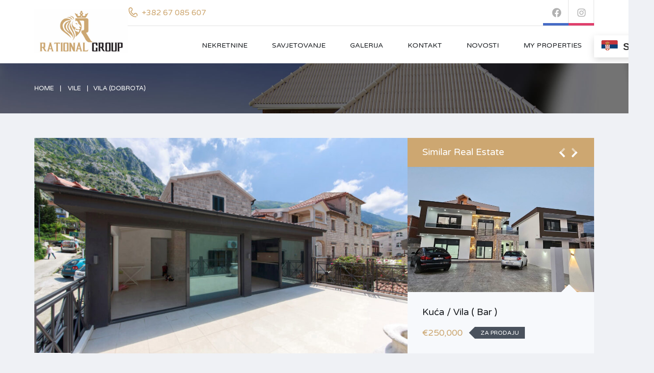

--- FILE ---
content_type: text/html; charset=UTF-8
request_url: https://nekretninemne.me/property/vila-dobrota-2/
body_size: 19012
content:
<!DOCTYPE html>
<html lang="bs-BA">
<head>
    <meta charset="UTF-8">
    <meta http-equiv="X-UA-Compatible" content="IE=edge">
    <meta name="viewport" content="width=device-width, initial-scale=1">
    <meta name="format-detection" content="telephone=no">
    <link rel="profile" href="https://gmpg.org/xfn/11">
    <title>Vila (Dobrota) &#8211; Rational Group</title>
<meta name='robots' content='max-image-preview:large' />
	<style>img:is([sizes="auto" i], [sizes^="auto," i]) { contain-intrinsic-size: 3000px 1500px }</style>
	<link rel="alternate" hreflang="bs" href="https://nekretninemne.me/property/vila-dobrota-2/" />
<link rel="alternate" hreflang="x-default" href="https://nekretninemne.me/property/vila-dobrota-2/" />
<script type="text/javascript">function rgmkInitGoogleMaps(){window.rgmkGoogleMapsCallback=true;try{jQuery(document).trigger("rgmkGoogleMapsLoad")}catch(err){}}</script><link rel='dns-prefetch' href='//maps.google.com' />
<link rel='dns-prefetch' href='//fonts.googleapis.com' />
<link rel="alternate" type="application/rss+xml" title="Rational Group &raquo; novosti" href="https://nekretninemne.me/feed/" />
<link rel="alternate" type="application/rss+xml" title="Rational Group &raquo;  novosti o komentarima" href="https://nekretninemne.me/comments/feed/" />
<link rel="alternate" type="application/rss+xml" title="Rational Group &raquo; Vila (Dobrota) novosti o komentarima" href="https://nekretninemne.me/property/vila-dobrota-2/feed/" />
<script type="text/javascript">
/* <![CDATA[ */
window._wpemojiSettings = {"baseUrl":"https:\/\/s.w.org\/images\/core\/emoji\/15.0.3\/72x72\/","ext":".png","svgUrl":"https:\/\/s.w.org\/images\/core\/emoji\/15.0.3\/svg\/","svgExt":".svg","source":{"concatemoji":"https:\/\/nekretninemne.me\/wp-includes\/js\/wp-emoji-release.min.js?ver=6.7.4"}};
/*! This file is auto-generated */
!function(i,n){var o,s,e;function c(e){try{var t={supportTests:e,timestamp:(new Date).valueOf()};sessionStorage.setItem(o,JSON.stringify(t))}catch(e){}}function p(e,t,n){e.clearRect(0,0,e.canvas.width,e.canvas.height),e.fillText(t,0,0);var t=new Uint32Array(e.getImageData(0,0,e.canvas.width,e.canvas.height).data),r=(e.clearRect(0,0,e.canvas.width,e.canvas.height),e.fillText(n,0,0),new Uint32Array(e.getImageData(0,0,e.canvas.width,e.canvas.height).data));return t.every(function(e,t){return e===r[t]})}function u(e,t,n){switch(t){case"flag":return n(e,"\ud83c\udff3\ufe0f\u200d\u26a7\ufe0f","\ud83c\udff3\ufe0f\u200b\u26a7\ufe0f")?!1:!n(e,"\ud83c\uddfa\ud83c\uddf3","\ud83c\uddfa\u200b\ud83c\uddf3")&&!n(e,"\ud83c\udff4\udb40\udc67\udb40\udc62\udb40\udc65\udb40\udc6e\udb40\udc67\udb40\udc7f","\ud83c\udff4\u200b\udb40\udc67\u200b\udb40\udc62\u200b\udb40\udc65\u200b\udb40\udc6e\u200b\udb40\udc67\u200b\udb40\udc7f");case"emoji":return!n(e,"\ud83d\udc26\u200d\u2b1b","\ud83d\udc26\u200b\u2b1b")}return!1}function f(e,t,n){var r="undefined"!=typeof WorkerGlobalScope&&self instanceof WorkerGlobalScope?new OffscreenCanvas(300,150):i.createElement("canvas"),a=r.getContext("2d",{willReadFrequently:!0}),o=(a.textBaseline="top",a.font="600 32px Arial",{});return e.forEach(function(e){o[e]=t(a,e,n)}),o}function t(e){var t=i.createElement("script");t.src=e,t.defer=!0,i.head.appendChild(t)}"undefined"!=typeof Promise&&(o="wpEmojiSettingsSupports",s=["flag","emoji"],n.supports={everything:!0,everythingExceptFlag:!0},e=new Promise(function(e){i.addEventListener("DOMContentLoaded",e,{once:!0})}),new Promise(function(t){var n=function(){try{var e=JSON.parse(sessionStorage.getItem(o));if("object"==typeof e&&"number"==typeof e.timestamp&&(new Date).valueOf()<e.timestamp+604800&&"object"==typeof e.supportTests)return e.supportTests}catch(e){}return null}();if(!n){if("undefined"!=typeof Worker&&"undefined"!=typeof OffscreenCanvas&&"undefined"!=typeof URL&&URL.createObjectURL&&"undefined"!=typeof Blob)try{var e="postMessage("+f.toString()+"("+[JSON.stringify(s),u.toString(),p.toString()].join(",")+"));",r=new Blob([e],{type:"text/javascript"}),a=new Worker(URL.createObjectURL(r),{name:"wpTestEmojiSupports"});return void(a.onmessage=function(e){c(n=e.data),a.terminate(),t(n)})}catch(e){}c(n=f(s,u,p))}t(n)}).then(function(e){for(var t in e)n.supports[t]=e[t],n.supports.everything=n.supports.everything&&n.supports[t],"flag"!==t&&(n.supports.everythingExceptFlag=n.supports.everythingExceptFlag&&n.supports[t]);n.supports.everythingExceptFlag=n.supports.everythingExceptFlag&&!n.supports.flag,n.DOMReady=!1,n.readyCallback=function(){n.DOMReady=!0}}).then(function(){return e}).then(function(){var e;n.supports.everything||(n.readyCallback(),(e=n.source||{}).concatemoji?t(e.concatemoji):e.wpemoji&&e.twemoji&&(t(e.twemoji),t(e.wpemoji)))}))}((window,document),window._wpemojiSettings);
/* ]]> */
</script>
<style id='wp-emoji-styles-inline-css' type='text/css'>

	img.wp-smiley, img.emoji {
		display: inline !important;
		border: none !important;
		box-shadow: none !important;
		height: 1em !important;
		width: 1em !important;
		margin: 0 0.07em !important;
		vertical-align: -0.1em !important;
		background: none !important;
		padding: 0 !important;
	}
</style>
<link rel='stylesheet' id='wp-block-library-css' href='https://nekretninemne.me/wp-includes/css/dist/block-library/style.min.css?ver=6.7.4' type='text/css' media='all' />
<style id='wp-block-library-theme-inline-css' type='text/css'>
.wp-block-audio :where(figcaption){color:#555;font-size:13px;text-align:center}.is-dark-theme .wp-block-audio :where(figcaption){color:#ffffffa6}.wp-block-audio{margin:0 0 1em}.wp-block-code{border:1px solid #ccc;border-radius:4px;font-family:Menlo,Consolas,monaco,monospace;padding:.8em 1em}.wp-block-embed :where(figcaption){color:#555;font-size:13px;text-align:center}.is-dark-theme .wp-block-embed :where(figcaption){color:#ffffffa6}.wp-block-embed{margin:0 0 1em}.blocks-gallery-caption{color:#555;font-size:13px;text-align:center}.is-dark-theme .blocks-gallery-caption{color:#ffffffa6}:root :where(.wp-block-image figcaption){color:#555;font-size:13px;text-align:center}.is-dark-theme :root :where(.wp-block-image figcaption){color:#ffffffa6}.wp-block-image{margin:0 0 1em}.wp-block-pullquote{border-bottom:4px solid;border-top:4px solid;color:currentColor;margin-bottom:1.75em}.wp-block-pullquote cite,.wp-block-pullquote footer,.wp-block-pullquote__citation{color:currentColor;font-size:.8125em;font-style:normal;text-transform:uppercase}.wp-block-quote{border-left:.25em solid;margin:0 0 1.75em;padding-left:1em}.wp-block-quote cite,.wp-block-quote footer{color:currentColor;font-size:.8125em;font-style:normal;position:relative}.wp-block-quote:where(.has-text-align-right){border-left:none;border-right:.25em solid;padding-left:0;padding-right:1em}.wp-block-quote:where(.has-text-align-center){border:none;padding-left:0}.wp-block-quote.is-large,.wp-block-quote.is-style-large,.wp-block-quote:where(.is-style-plain){border:none}.wp-block-search .wp-block-search__label{font-weight:700}.wp-block-search__button{border:1px solid #ccc;padding:.375em .625em}:where(.wp-block-group.has-background){padding:1.25em 2.375em}.wp-block-separator.has-css-opacity{opacity:.4}.wp-block-separator{border:none;border-bottom:2px solid;margin-left:auto;margin-right:auto}.wp-block-separator.has-alpha-channel-opacity{opacity:1}.wp-block-separator:not(.is-style-wide):not(.is-style-dots){width:100px}.wp-block-separator.has-background:not(.is-style-dots){border-bottom:none;height:1px}.wp-block-separator.has-background:not(.is-style-wide):not(.is-style-dots){height:2px}.wp-block-table{margin:0 0 1em}.wp-block-table td,.wp-block-table th{word-break:normal}.wp-block-table :where(figcaption){color:#555;font-size:13px;text-align:center}.is-dark-theme .wp-block-table :where(figcaption){color:#ffffffa6}.wp-block-video :where(figcaption){color:#555;font-size:13px;text-align:center}.is-dark-theme .wp-block-video :where(figcaption){color:#ffffffa6}.wp-block-video{margin:0 0 1em}:root :where(.wp-block-template-part.has-background){margin-bottom:0;margin-top:0;padding:1.25em 2.375em}
</style>
<style id='classic-theme-styles-inline-css' type='text/css'>
/*! This file is auto-generated */
.wp-block-button__link{color:#fff;background-color:#32373c;border-radius:9999px;box-shadow:none;text-decoration:none;padding:calc(.667em + 2px) calc(1.333em + 2px);font-size:1.125em}.wp-block-file__button{background:#32373c;color:#fff;text-decoration:none}
</style>
<style id='global-styles-inline-css' type='text/css'>
:root{--wp--preset--aspect-ratio--square: 1;--wp--preset--aspect-ratio--4-3: 4/3;--wp--preset--aspect-ratio--3-4: 3/4;--wp--preset--aspect-ratio--3-2: 3/2;--wp--preset--aspect-ratio--2-3: 2/3;--wp--preset--aspect-ratio--16-9: 16/9;--wp--preset--aspect-ratio--9-16: 9/16;--wp--preset--color--black: #000000;--wp--preset--color--cyan-bluish-gray: #abb8c3;--wp--preset--color--white: #ffffff;--wp--preset--color--pale-pink: #f78da7;--wp--preset--color--vivid-red: #cf2e2e;--wp--preset--color--luminous-vivid-orange: #ff6900;--wp--preset--color--luminous-vivid-amber: #fcb900;--wp--preset--color--light-green-cyan: #7bdcb5;--wp--preset--color--vivid-green-cyan: #00d084;--wp--preset--color--pale-cyan-blue: #8ed1fc;--wp--preset--color--vivid-cyan-blue: #0693e3;--wp--preset--color--vivid-purple: #9b51e0;--wp--preset--gradient--vivid-cyan-blue-to-vivid-purple: linear-gradient(135deg,rgba(6,147,227,1) 0%,rgb(155,81,224) 100%);--wp--preset--gradient--light-green-cyan-to-vivid-green-cyan: linear-gradient(135deg,rgb(122,220,180) 0%,rgb(0,208,130) 100%);--wp--preset--gradient--luminous-vivid-amber-to-luminous-vivid-orange: linear-gradient(135deg,rgba(252,185,0,1) 0%,rgba(255,105,0,1) 100%);--wp--preset--gradient--luminous-vivid-orange-to-vivid-red: linear-gradient(135deg,rgba(255,105,0,1) 0%,rgb(207,46,46) 100%);--wp--preset--gradient--very-light-gray-to-cyan-bluish-gray: linear-gradient(135deg,rgb(238,238,238) 0%,rgb(169,184,195) 100%);--wp--preset--gradient--cool-to-warm-spectrum: linear-gradient(135deg,rgb(74,234,220) 0%,rgb(151,120,209) 20%,rgb(207,42,186) 40%,rgb(238,44,130) 60%,rgb(251,105,98) 80%,rgb(254,248,76) 100%);--wp--preset--gradient--blush-light-purple: linear-gradient(135deg,rgb(255,206,236) 0%,rgb(152,150,240) 100%);--wp--preset--gradient--blush-bordeaux: linear-gradient(135deg,rgb(254,205,165) 0%,rgb(254,45,45) 50%,rgb(107,0,62) 100%);--wp--preset--gradient--luminous-dusk: linear-gradient(135deg,rgb(255,203,112) 0%,rgb(199,81,192) 50%,rgb(65,88,208) 100%);--wp--preset--gradient--pale-ocean: linear-gradient(135deg,rgb(255,245,203) 0%,rgb(182,227,212) 50%,rgb(51,167,181) 100%);--wp--preset--gradient--electric-grass: linear-gradient(135deg,rgb(202,248,128) 0%,rgb(113,206,126) 100%);--wp--preset--gradient--midnight: linear-gradient(135deg,rgb(2,3,129) 0%,rgb(40,116,252) 100%);--wp--preset--font-size--small: 13px;--wp--preset--font-size--medium: 20px;--wp--preset--font-size--large: 36px;--wp--preset--font-size--x-large: 42px;--wp--preset--spacing--20: 0.44rem;--wp--preset--spacing--30: 0.67rem;--wp--preset--spacing--40: 1rem;--wp--preset--spacing--50: 1.5rem;--wp--preset--spacing--60: 2.25rem;--wp--preset--spacing--70: 3.38rem;--wp--preset--spacing--80: 5.06rem;--wp--preset--shadow--natural: 6px 6px 9px rgba(0, 0, 0, 0.2);--wp--preset--shadow--deep: 12px 12px 50px rgba(0, 0, 0, 0.4);--wp--preset--shadow--sharp: 6px 6px 0px rgba(0, 0, 0, 0.2);--wp--preset--shadow--outlined: 6px 6px 0px -3px rgba(255, 255, 255, 1), 6px 6px rgba(0, 0, 0, 1);--wp--preset--shadow--crisp: 6px 6px 0px rgba(0, 0, 0, 1);}:where(.is-layout-flex){gap: 0.5em;}:where(.is-layout-grid){gap: 0.5em;}body .is-layout-flex{display: flex;}.is-layout-flex{flex-wrap: wrap;align-items: center;}.is-layout-flex > :is(*, div){margin: 0;}body .is-layout-grid{display: grid;}.is-layout-grid > :is(*, div){margin: 0;}:where(.wp-block-columns.is-layout-flex){gap: 2em;}:where(.wp-block-columns.is-layout-grid){gap: 2em;}:where(.wp-block-post-template.is-layout-flex){gap: 1.25em;}:where(.wp-block-post-template.is-layout-grid){gap: 1.25em;}.has-black-color{color: var(--wp--preset--color--black) !important;}.has-cyan-bluish-gray-color{color: var(--wp--preset--color--cyan-bluish-gray) !important;}.has-white-color{color: var(--wp--preset--color--white) !important;}.has-pale-pink-color{color: var(--wp--preset--color--pale-pink) !important;}.has-vivid-red-color{color: var(--wp--preset--color--vivid-red) !important;}.has-luminous-vivid-orange-color{color: var(--wp--preset--color--luminous-vivid-orange) !important;}.has-luminous-vivid-amber-color{color: var(--wp--preset--color--luminous-vivid-amber) !important;}.has-light-green-cyan-color{color: var(--wp--preset--color--light-green-cyan) !important;}.has-vivid-green-cyan-color{color: var(--wp--preset--color--vivid-green-cyan) !important;}.has-pale-cyan-blue-color{color: var(--wp--preset--color--pale-cyan-blue) !important;}.has-vivid-cyan-blue-color{color: var(--wp--preset--color--vivid-cyan-blue) !important;}.has-vivid-purple-color{color: var(--wp--preset--color--vivid-purple) !important;}.has-black-background-color{background-color: var(--wp--preset--color--black) !important;}.has-cyan-bluish-gray-background-color{background-color: var(--wp--preset--color--cyan-bluish-gray) !important;}.has-white-background-color{background-color: var(--wp--preset--color--white) !important;}.has-pale-pink-background-color{background-color: var(--wp--preset--color--pale-pink) !important;}.has-vivid-red-background-color{background-color: var(--wp--preset--color--vivid-red) !important;}.has-luminous-vivid-orange-background-color{background-color: var(--wp--preset--color--luminous-vivid-orange) !important;}.has-luminous-vivid-amber-background-color{background-color: var(--wp--preset--color--luminous-vivid-amber) !important;}.has-light-green-cyan-background-color{background-color: var(--wp--preset--color--light-green-cyan) !important;}.has-vivid-green-cyan-background-color{background-color: var(--wp--preset--color--vivid-green-cyan) !important;}.has-pale-cyan-blue-background-color{background-color: var(--wp--preset--color--pale-cyan-blue) !important;}.has-vivid-cyan-blue-background-color{background-color: var(--wp--preset--color--vivid-cyan-blue) !important;}.has-vivid-purple-background-color{background-color: var(--wp--preset--color--vivid-purple) !important;}.has-black-border-color{border-color: var(--wp--preset--color--black) !important;}.has-cyan-bluish-gray-border-color{border-color: var(--wp--preset--color--cyan-bluish-gray) !important;}.has-white-border-color{border-color: var(--wp--preset--color--white) !important;}.has-pale-pink-border-color{border-color: var(--wp--preset--color--pale-pink) !important;}.has-vivid-red-border-color{border-color: var(--wp--preset--color--vivid-red) !important;}.has-luminous-vivid-orange-border-color{border-color: var(--wp--preset--color--luminous-vivid-orange) !important;}.has-luminous-vivid-amber-border-color{border-color: var(--wp--preset--color--luminous-vivid-amber) !important;}.has-light-green-cyan-border-color{border-color: var(--wp--preset--color--light-green-cyan) !important;}.has-vivid-green-cyan-border-color{border-color: var(--wp--preset--color--vivid-green-cyan) !important;}.has-pale-cyan-blue-border-color{border-color: var(--wp--preset--color--pale-cyan-blue) !important;}.has-vivid-cyan-blue-border-color{border-color: var(--wp--preset--color--vivid-cyan-blue) !important;}.has-vivid-purple-border-color{border-color: var(--wp--preset--color--vivid-purple) !important;}.has-vivid-cyan-blue-to-vivid-purple-gradient-background{background: var(--wp--preset--gradient--vivid-cyan-blue-to-vivid-purple) !important;}.has-light-green-cyan-to-vivid-green-cyan-gradient-background{background: var(--wp--preset--gradient--light-green-cyan-to-vivid-green-cyan) !important;}.has-luminous-vivid-amber-to-luminous-vivid-orange-gradient-background{background: var(--wp--preset--gradient--luminous-vivid-amber-to-luminous-vivid-orange) !important;}.has-luminous-vivid-orange-to-vivid-red-gradient-background{background: var(--wp--preset--gradient--luminous-vivid-orange-to-vivid-red) !important;}.has-very-light-gray-to-cyan-bluish-gray-gradient-background{background: var(--wp--preset--gradient--very-light-gray-to-cyan-bluish-gray) !important;}.has-cool-to-warm-spectrum-gradient-background{background: var(--wp--preset--gradient--cool-to-warm-spectrum) !important;}.has-blush-light-purple-gradient-background{background: var(--wp--preset--gradient--blush-light-purple) !important;}.has-blush-bordeaux-gradient-background{background: var(--wp--preset--gradient--blush-bordeaux) !important;}.has-luminous-dusk-gradient-background{background: var(--wp--preset--gradient--luminous-dusk) !important;}.has-pale-ocean-gradient-background{background: var(--wp--preset--gradient--pale-ocean) !important;}.has-electric-grass-gradient-background{background: var(--wp--preset--gradient--electric-grass) !important;}.has-midnight-gradient-background{background: var(--wp--preset--gradient--midnight) !important;}.has-small-font-size{font-size: var(--wp--preset--font-size--small) !important;}.has-medium-font-size{font-size: var(--wp--preset--font-size--medium) !important;}.has-large-font-size{font-size: var(--wp--preset--font-size--large) !important;}.has-x-large-font-size{font-size: var(--wp--preset--font-size--x-large) !important;}
:where(.wp-block-post-template.is-layout-flex){gap: 1.25em;}:where(.wp-block-post-template.is-layout-grid){gap: 1.25em;}
:where(.wp-block-columns.is-layout-flex){gap: 2em;}:where(.wp-block-columns.is-layout-grid){gap: 2em;}
:root :where(.wp-block-pullquote){font-size: 1.5em;line-height: 1.6;}
</style>
<link rel='stylesheet' id=' inspiry-mortgage-calculator-css' href='https://nekretninemne.me/wp-content/plugins/inspiry-real-estate/includes/widgets/mortgage-calculator/css/main.css?ver=screen' type='text/css' media='all' />
<link rel='stylesheet' id='inspiry-real-estate-css' href='https://nekretninemne.me/wp-content/plugins/inspiry-real-estate/public/css/inspiry-real-estate-public.css?ver=1.5.0' type='text/css' media='all' />
<link rel='stylesheet' id='google-varela-round-css' href='//fonts.googleapis.com/css?family=Varela+Round&#038;subset=latin%2Clatin-ext&#038;ver=1.9.7' type='text/css' media='all' />
<link rel='stylesheet' id='flexslider-css' href='https://nekretninemne.me/wp-content/themes/inspiry-real-places/js/flexslider/flexslider.css?ver=2.4.0' type='text/css' media='all' />
<link rel='stylesheet' id='lightslider-css' href='https://nekretninemne.me/wp-content/themes/inspiry-real-places/js/lightslider/css/lightslider.min.css?ver=1.1.2' type='text/css' media='all' />
<link rel='stylesheet' id='owl-carousel-css' href='https://nekretninemne.me/wp-content/themes/inspiry-real-places/js/owl.carousel/owl.carousel.css?ver=1.9.7' type='text/css' media='all' />
<link rel='stylesheet' id='fancybox-css' href='https://nekretninemne.me/wp-content/themes/inspiry-real-places/js/fancybox/jquery.fancybox.min.css?ver=3.5.7' type='text/css' media='all' />
<link rel='stylesheet' id='select2-css' href='https://nekretninemne.me/wp-content/themes/inspiry-real-places/js/select2/select2.css?ver=4.0.0' type='text/css' media='all' />
<link rel='stylesheet' id='font-awesome-rp-css' href='https://nekretninemne.me/wp-content/themes/inspiry-real-places/css/all.min.css?ver=5.15.3' type='text/css' media='all' />
<link rel='stylesheet' id='animate-css' href='https://nekretninemne.me/wp-content/themes/inspiry-real-places/css/animate.css?ver=1.9.7' type='text/css' media='all' />
<link rel='stylesheet' id='entypo-fonts-css' href='https://nekretninemne.me/wp-content/themes/inspiry-real-places/css/entypo.min.css?ver=1.9.7' type='text/css' media='all' />
<link rel='stylesheet' id='inspiry-main-css' href='https://nekretninemne.me/wp-content/themes/inspiry-real-places/css/main.css?ver=1.9.7' type='text/css' media='all' />
<link rel='stylesheet' id='inspiry-theme-css' href='https://nekretninemne.me/wp-content/themes/inspiry-real-places/css/theme.css?ver=1.9.7' type='text/css' media='all' />
<link rel='stylesheet' id='inspiry-parent-default-css' href='https://nekretninemne.me/wp-content/themes/inspiry-real-places/style.css?ver=1.9.7' type='text/css' media='all' />
<link rel='stylesheet' id='inspiry-parent-custom-css' href='https://nekretninemne.me/wp-content/themes/inspiry-real-places/css/custom.css?ver=1.9.7' type='text/css' media='all' />
<style id='inspiry-parent-custom-inline-css' type='text/css'>
.contact-number .contacts-icon-container .contacts-icon { fill : #CDA771; }
.slide-overlay .property-status-tag:before { border-right-color : #FFFFFF; }
.slide-overlay .property-status-tag:hover:before { border-right-color : #CDA771; }
.slide-overlay .meta-icon { fill : #CDA771; }
.featured-properties-two .property-status-tag:before { border-right-color : #2A3139; }
.featured-properties-two .property-status-tag:hover:before { border-right-color : #FF8000; }
.featured-properties-two .meta-icon { fill : #CDA771; }
.single-property .fancy-title { color : #cda771; }
.single-property-price { color : #cda771; }
.single-property .meta-icon { fill : #cda771; }
.single-property .property-title-wrapper .favorite-and-print .fa { color : #cda771; }
.single-property .agent-post-even, .agent-single-post .agent-content-wrapper, .single-property .agent-sidebar-widget { background-color : #cda771; }
.single-property .agent-social-profiles a, .single-property .agent-name span { color : #000000; }
.single-property .agent-contacts-list .contacts-icon { fill : #000000; }
.single-property .agent-common-styles .agent-contacts-list span { color : #fff; }
.single-property .agent-common-styles p, .single-property .agent-common-styles .agent-contacts-list > li { color : #ccf3ff; }
.single-property .agent-post-even .btn-default, .single-property .agent-sidebar-widget .btn-default { color : #fff; }
.single-property .agent-post-even .btn-default:hover, .single-property .agent-sidebar-widget .btn-default:hover { color : #fff; }
.single-property .agent-post-even .btn-default, .single-property .agent-sidebar-widget .btn-default { background-color : #cda771; }
.single-property .agent-post-even .btn-default:hover, .single-property .agent-sidebar-widget .btn-default:hover { background-color : #cda771; }
#scroll-top { background-color : #cda771; }
#scroll-top:hover { background-color : #cda771; }
#scroll-top:active { background-color : #cda771; }
#scroll-top i { color : #ffffff; }
#scroll-top:hover i { color : #ffffff; }
#scroll-top:active i { color : #ffffff; }
@media (min-width: 1200px) {
.header-variation-two .header-social-nav .fab { border-color : #e2e2e2; }
.header-variation-two .submit-property-link { background-color : #ff8000; }
.header-variation-two .submit-property-link:hover { background-color : #cda771; }
.header-variation-two .submit-property-link { color : #ffffff; }
.header-variation-two .submit-property-link:hover { color : #ffffff; }
}

</style>
<link rel='stylesheet' id='call-now-button-modern-style-css' href='https://nekretninemne.me/wp-content/plugins/call-now-button/resources/style/modern.css?ver=1.4.9' type='text/css' media='all' />
<script type="text/javascript" src="https://nekretninemne.me/wp-includes/js/jquery/jquery.min.js?ver=3.7.1" id="jquery-core-js"></script>
<script type="text/javascript" src="https://nekretninemne.me/wp-includes/js/jquery/jquery-migrate.min.js?ver=3.4.1" id="jquery-migrate-js"></script>
<script type="text/javascript" src="https://nekretninemne.me/wp-content/plugins/inspiry-real-estate/public/js/jquery.validate.min.js?ver=1.13.1" id="jquery-validate-js"></script>
<link rel="https://api.w.org/" href="https://nekretninemne.me/wp-json/" /><link rel="alternate" title="JSON" type="application/json" href="https://nekretninemne.me/wp-json/wp/v2/properties/9977" /><link rel="EditURI" type="application/rsd+xml" title="RSD" href="https://nekretninemne.me/xmlrpc.php?rsd" />
<meta name="generator" content="WordPress 6.7.4" />
<link rel="canonical" href="https://nekretninemne.me/property/vila-dobrota-2/" />
<link rel='shortlink' href='https://nekretninemne.me/?p=9977' />
<link rel="alternate" title="oEmbed (JSON)" type="application/json+oembed" href="https://nekretninemne.me/wp-json/oembed/1.0/embed?url=https%3A%2F%2Fnekretninemne.me%2Fproperty%2Fvila-dobrota-2%2F" />
<link rel="alternate" title="oEmbed (XML)" type="text/xml+oembed" href="https://nekretninemne.me/wp-json/oembed/1.0/embed?url=https%3A%2F%2Fnekretninemne.me%2Fproperty%2Fvila-dobrota-2%2F&#038;format=xml" />
<meta name="generator" content="WPML ver:4.6.6 stt:6;" />
<!-- start Simple Custom CSS and JS -->
<style type="text/css">
/* Add your CSS code here.

For example:
.example {
    color: red;
}

For brushing up on your CSS knowledge, check out http://www.w3schools.com/css/css_syntax.asp

End of comment */ 

.header-variation-two .tag-line {
    color: #4a525d;
    display: none;
}


.blog-post-entry-meta {
    color: #006798;
    display: none;
}

.header-variation-two .main-menu > li:hover > a, .header-variation-two .main-menu > .current-menu-item > a {
    background-color: #231e22;
}

.property-listing-four .property-meta .meta-wrapper svg {
    height: 20px;
    width: 20px;
    margin: 0 0 5px;
    float: none;
    fill: #231e22 !important;
}


.slider-variation-two .btn-default {
    background-color: #231e22 !important;
}

.slide-overlay .price {
    color: #cca775 !important;
}

.slider-variation-two .slide-inner-container {
    border-color: #231e22 !important;
}

.submit-property .submit-property-title {
    color: #231e22 !important;
}

.submit-property .btn-green {
    background-color: #231e22 !important;
}

.slide-overlay .meta-icon {
    fill: #cca772 !important;
}

.agent-post-even, .agent-single-post .agent-content-wrapper, .agent-sidebar-widget {
    background-color: #231e22 !important;
}

.agent-common-styles .btn-default:hover {
    background-color: #cca772 !important;
}


.listing-post-odd .property-description {
    background-color: #cda771 !important;
}

.property-listing-simple .btn-default:hover {
    background-color: #231e22 !important;
}

.listing-post-even .property-description {
    background-color: #b08f61 !important;
}

.property-listing-simple .btn-default {
    background-color: #231e22 !important;
}

.search-title {
    background-color: #cda771 !important;
    color: #ffffff;
}

.meta-icon {
    fill: #cda771;
}

.pagination .page-numbers:hover, .pagination .current {
    background-color: #cda771 !important;
    color: #ffffff;
}

.property-listing-simple .title-heading {
    color: #231e22 !important;
}

.property-listing-simple .property-description .prefix-text, .property-listing-simple .property-description .postfix-text {
    color: #ffffff !important;
}

.agent-name span {
    color: #cca772 !important;
}

.agent-contacts-list .contacts-icon {
    fill: #cca772 !important;
}

.agent-post-even .btn-default, .agent-sidebar-widget .btn-default {
    background-color: #c19a62 !important;
}

.similar-properties .price {
    color: #cca772 !important;
}

.similar-properties .nav-and-title {
    background-color: #cda771 !important;
}

.fancy-title {
    color: #cda771 !important;
}

.single-property-price {
    color: #cda771 !important;
}

.agent-name a:hover {
    color: #cca772 !important;
}

.property-listing-four .property-thumbnail .property-status {
    background: #cca772 !important;
    color: #ffffff !important;
}

.featured-properties-two .meta-icon {
    fill: #cda771 !important;
}

.featured-properties-two .price {
    color: #cda771 !important;
}
</style>
<!-- end Simple Custom CSS and JS -->
<meta name="framework" content="Redux 4.1.26" /><style type="text/css">.recentcomments a{display:inline !important;padding:0 !important;margin:0 !important;}</style><link rel="icon" href="https://nekretninemne.me/wp-content/uploads/2023/04/cropped-logo-rational-32x32.jpg" sizes="32x32" />
<link rel="icon" href="https://nekretninemne.me/wp-content/uploads/2023/04/cropped-logo-rational-192x192.jpg" sizes="192x192" />
<link rel="apple-touch-icon" href="https://nekretninemne.me/wp-content/uploads/2023/04/cropped-logo-rational-180x180.jpg" />
<meta name="msapplication-TileImage" content="https://nekretninemne.me/wp-content/uploads/2023/04/cropped-logo-rational-270x270.jpg" />
<style id="inspiry_options-dynamic-css" title="dynamic-css" class="redux-options-output">h1, h2, h3, h4, h5, h6, .h1, .h2, .h3, .h4, .h5, .h6{color:#4A525D;}body{color:#4A525D;}blockquote,blockquote p{color:#4A525D;}a{color:#191c20;}a:hover{color:#cda771;}a:active{color:#cda771;}.default-page .entry-content a{color:#cda771;}.default-page .entry-content a:hover{color:#ff8000;}.default-page .entry-content a:active{color:#ff8000;}.header-variation-two{background-color:#ffffff;}.header-variation-two .site-logo a{color:#191c20;}.header-variation-two .site-logo a:hover{color:#cda771;}.header-variation-two .site-logo a:active{color:#cda771;}.header-variation-two .tag-line{color:#4A525D;}.header-variation-two .header-top{border-color:#e2e2e2;}.header-variation-two .header-social-nav > a{color:#B1B1B1;}.user-nav a{color:#cda771;}.user-nav a:hover{color:#cda771;}.user-nav a:active{color:#cda771;}.header-variation-two .contact-number a,.header-variation-two .contact-number span{color:#CDA771;}.header-variation-two .main-menu > li > a{color:#191C20;}.header-variation-two .main-menu li:hover > a{color:#FFFFFF;}.header-variation-two .main-menu li:hover > a,.header-variation-two .sub-menu{background-color:#cda771;}.header-variation-two .sub-menu a{color:#9BA4B3;}.header-variation-two .main-menu .sub-menu li:hover > a{color:#FFFFFF;}.header-variation-two .sub-menu a:after{background-color:#5A626E;}.slide-inner-container{background-color:rgba(28,31,35,0.9);}.slide-entry-title a{color:#ffffff;}.slide-entry-title a:hover{color:#cda771;}.slide-entry-title a:active{color:#cda771;}.slide-overlay .price{color:#CDA771;}.slide-overlay .property-status-tag{color:#4a525d;}.slide-overlay .property-status-tag:hover{color:#ffffff;}.slide-overlay .property-status-tag{background-color:#FFFFFF;}.slide-overlay .property-status-tag:hover{background-color:#CDA771;}.slide-overlay{color:#FFFFFF;}.slide-overlay .meta-item-label,.slide-overlay .meta-item-unit{color:#939CA4;}.slider-variation-two .slide-inner-container{border-color:#cda771;}.slider-variation-two .slide-header{border-color:#404245;}.slider-variation-two .btn-default{color:#ffffff;}.slider-variation-two .btn-default:hover{color:#ffffff;}.slider-variation-two .btn-default:active{color:#ffffff;}.slider-variation-two .btn-default{background-color:#cda771;}.slider-variation-two .btn-default:hover{background-color:#cda771;}.row-odd .property-post-odd,.row-even .property-post-even{background-color:#4A525D;}.row-odd .property-post-odd a,.row-even .property-post-even a{color:#ffffff;}.row-odd .property-post-odd a:hover,.row-even .property-post-even a:hover{color:#0dbae8;}.row-odd .property-post-odd a:active,.row-even .property-post-even a:active{color:#0dbae8;}.row-odd .property-post-odd .price,.row-even .property-post-even .price{color:#0DBAE8;}.row-odd .property-post-odd .property-status-tag,.row-even .property-post-even .property-status-tag{color:#4a525d;}.row-odd .property-post-odd .property-status-tag:hover,.row-even .property-post-even .property-status-tag:hover{color:#ffffff;}.row-odd .property-post-odd .property-status-tag,.row-even .property-post-even .property-status-tag{background-color:#FFFFFF;}.row-odd .property-post-odd .property-status-tag:hover,.row-even .property-post-even .property-status-tag:hover{background-color:#FF8000;}.row-odd .property-post-odd,.row-even .property-post-even,.row-odd .property-post-odd .meta-item-unit,.row-even .property-post-even .meta-item-unit{color:#C0C5CD;}.row-odd .property-post-odd .meta-item-value,.row-even .property-post-even .meta-item-value{color:#FFFFFF;}.row-odd .property-post-even,.row-even .property-post-odd{background-color:#E9EDF1;}.row-odd .property-post-even a,.row-even .property-post-odd a{color:#4a525d;}.row-odd .property-post-even a:hover,.row-even .property-post-odd a:hover{color:#0dbae8;}.row-odd .property-post-even a:active,.row-even .property-post-odd a:active{color:#0dbae8;}.row-odd .property-post-even .price,.row-even .property-post-odd .price{color:#0DBAE8;}.row-odd .property-post-even .property-status-tag,.row-even .property-post-odd .property-status-tag{color:#4a525d;}.row-odd .property-post-even .property-status-tag:hover,.row-even .property-post-odd .property-status-tag:hover{color:#ffffff;}.row-odd .property-post-even .property-status-tag,.row-even .property-post-odd .property-status-tag{background-color:#FFFFFF;}.row-odd .property-post-even .property-status-tag:hover,.row-even .property-post-odd .property-status-tag:hover{background-color:#FF8000;}.row-odd .property-post-even,.row-even .property-post-odd,.row-odd .property-post-even .meta-item-unit,.row-even .property-post-odd .meta-item-unit{color:#6A7585;}.row-odd .property-post-even .meta-item-value,.row-even .property-post-odd .meta-item-value{color:#FFFFFF;}.property-listing-two .property-description{background-color:rgba(28,31,35,0.9);}.property-listing-two .property-description:hover{background-color:rgba(237,106,0,0.9);}.property-listing-two a{color:#ffffff;}.property-listing-two a:hover{color:#804000;}.property-listing-two a:active{color:#804000;}.property-listing-two .price{color:#0DBAE8;}.property-listing-two .property-status-tag{color:#4a525d;}.property-listing-two .property-status-tag:hover{color:#ffffff;}.property-listing-two .property-status-tag{background-color:#FFFFFF;}.property-listing-two .property-status-tag:hover{background-color:#994D00;}.property-listing-two{color:#FFFFFF;}.welcome-text .title{color:#191C20;}.welcome-text p{color:#191C20;}.property-listing-three-post .property-status{color:#ffffff;}.property-listing-three-post .property-status:hover{color:#ffffff;}.property-listing-three-post .property-status{background-color:#0DBAE8;}.property-listing-three-post .property-status:hover{background-color:#0CA7D0;}.property-listing-three-post .property-description{background-color:#FFFFFF;}.property-listing-three-post .property-description{border-color:#EBEEF2;}.property-listing-three-post .entry-title a{color:#191c20;}.property-listing-three-post .entry-title a:hover{color:#0dbae8;}.property-listing-three-post .entry-title a:active{color:#0dbae8;}.property-listing-three-post .price{color:#50B848;}.property-listing-three-post p,.property-listing-three-post .meta-wrapper:before,.property-listing-three-post .meta-unit,.property-listing-three-post .meta-label{color:#929BA7;}.property-listing-three-post .property-meta{background-color:#F7F8FA;}.property-listing-three-post .property-meta{border-color:#EBEEF2;}.property-listing-three-post .meta-value{color:#0DBAE8;}.featured-properties-two .section-title{color:#4A525D;}.featured-properties-two .property-description{background-color:rgba(74,82,93,0.9);}.featured-properties-two .property-description{color:#BFCAD9;}.featured-properties-two a{color:#ffffff;}.featured-properties-two a:hover{color:#cda771;}.featured-properties-two a:active{color:#cda771;}.featured-properties-two .entry-title{border-color:#5C646E;}.featured-properties-two .price{color:#CDA771;}.featured-properties-two .property-status-tag{color:#ffffff;}.featured-properties-two .property-status-tag:hover{color:#ffffff;}.featured-properties-two .property-status-tag{background-color:#2A3139;}.featured-properties-two .property-status-tag:hover{background-color:#FF8000;}.submit-property-one:before{background-color:rgba(0,0,0,0.7);}.submit-property .title,.submit-property .sub-title{color:#FFFFFF;}.submit-property{color:#B3B6BB;}.submit-property .submit-property-title{color:#CDA771;}.submit-property .btn-green{color:#ffffff;}.submit-property .btn-green:hover{color:#ffffff;}.submit-property .btn-green:active{color:#ffffff;}.submit-property .btn-green{background-color:#CDA771;}.submit-property .btn-green:hover,.submit-property .btn-green:focus{background-color:#CDA771;}.site-footer-two{background-color:#231e22;}.site-footer-two h1,.site-footer-two h2,.site-footer-two h3,.site-footer-two h4,.site-footer-two h5,.site-footer-two h6,.site-footer-two .h1,.site-footer-two .h2,.site-footer-two .h3,.site-footer-two .h4,.site-footer-two .h5,.site-footer-two .h6{color:#ffffff;}.site-footer-two{color:#ffffff;}.site-footer-two a{color:#9aa2aa;}.site-footer-two a:hover{color:#ffffff;}.site-footer-two a:active{color:#ffffff;}</style></head>
<body class="property-template-default single single-property postid-9977 wp-embed-responsive inspiry-sticky-header">
    
    <div id="mobile-header" class="mobile-header hidden-md hidden-lg">
        	<div class="contact-number">
		<svg xmlns="http://www.w3.org/2000/svg" class="contacts-icon-container" width="24" height="24" viewBox="0 0 24 24"><path class="contacts-icon" fill-rule="evenodd" clip-rule="evenodd" fill="#0080BC" d="M1.027 4.846l-.018.37.01.181c.068 9.565 7.003 17.42 15.919 18.48.338.075 1.253.129 1.614.129.359 0 .744-.021 1.313-.318.328-.172.448-.688.308-1.016-.227-.528-.531-.578-.87-.625-.435-.061-.905 0-1.521 0-1.859 0-3.486-.835-4.386-1.192l.002.003-.076-.034c-.387-.156-.696-.304-.924-.422-3.702-1.765-6.653-4.943-8.186-8.896-.258-.568-1.13-2.731-1.152-6.009h.003l-.022-.223c0-1.727 1.343-3.128 2.999-3.128 1.658 0 3.001 1.401 3.001 3.128 0 1.56-1.096 2.841-2.526 3.079l.001.014c-.513.046-.914.488-.914 1.033 0 .281.251 1.028.251 1.028.015 0 .131.188.119.188-.194-.539 1.669 5.201 7.021 7.849-.001.011.636.309.636.309.47.3 1.083.145 1.37-.347.09-.151.133-.32.14-.488.356-1.306 1.495-2.271 2.863-2.271 1.652 0 2.991 1.398 2.991 3.12 0 .346-.066.671-.164.981-.3.594-.412 1.21.077 1.699.769.769 1.442-.144 1.442-.144.408-.755.643-1.625.643-2.554 0-2.884-2.24-5.222-5.007-5.222-1.947 0-3.633 1.164-4.46 2.858-2.536-1.342-4.556-3.59-5.656-6.344 1.848-.769 3.154-2.647 3.154-4.849 0-2.884-2.241-5.222-5.007-5.222-2.41 0-4.422 1.777-4.897 4.144l-.091.711z"/></svg>		<a class="mobile-version" href="tel://+382 67 085 607">+382 67 085 607</a>
	</div><!-- .contact-number -->
		        <div class="mobile-header-nav hide">
            <div class="mobile-header-nav-wrapper">
                		<div class="social-networks header-social-nav">
							<a class="facebook" target="_blank" href="https://facebook.com"><i class="fab fa-facebook"></i></a>
								<a class="instagram" target="_blank" href="https://www.instagram.com/nekretninemne.me/"><i class="fab fa-instagram"></i></a>
						</div><!-- .social-networks -->
		            </div>
        </div>
    </div>

    <header class="site-header header header-variation-two">

    <div class="container">

        <div class="row zero-horizontal-margin">

            <div class="col-lg-2 zero-horizontal-padding">
                <div id="site-logo" class="site-logo">
    <div class="logo-inner-wrapper">
        <a href="https://nekretninemne.me/"><img class="" src="https://nekretninemne.me/wp-content/uploads/2021/01/rational-group-1.png" alt="Rational Group" /></a><small class="tag-line">Nekretnine Crna Gora</small>    </div><!-- /.logo-inner-wrapper -->
</div>
<!-- /#site-logo -->            </div>
            <!-- .left-column -->

            <div class="col-lg-10 zero-horizontal-padding hidden-xs hidden-sm">

                <div class="header-top clearfix">
                    		<div class="social-networks header-social-nav">
							<a class="facebook" target="_blank" href="https://facebook.com"><i class="fab fa-facebook"></i></a>
								<a class="instagram" target="_blank" href="https://www.instagram.com/nekretninemne.me/"><i class="fab fa-instagram"></i></a>
						</div><!-- .social-networks -->
			<div class="contact-number">
		<svg xmlns="http://www.w3.org/2000/svg" class="contacts-icon-container" width="24" height="24" viewBox="0 0 24 24"><path class="contacts-icon" fill-rule="evenodd" clip-rule="evenodd" fill="#0080BC" d="M1.027 4.846l-.018.37.01.181c.068 9.565 7.003 17.42 15.919 18.48.338.075 1.253.129 1.614.129.359 0 .744-.021 1.313-.318.328-.172.448-.688.308-1.016-.227-.528-.531-.578-.87-.625-.435-.061-.905 0-1.521 0-1.859 0-3.486-.835-4.386-1.192l.002.003-.076-.034c-.387-.156-.696-.304-.924-.422-3.702-1.765-6.653-4.943-8.186-8.896-.258-.568-1.13-2.731-1.152-6.009h.003l-.022-.223c0-1.727 1.343-3.128 2.999-3.128 1.658 0 3.001 1.401 3.001 3.128 0 1.56-1.096 2.841-2.526 3.079l.001.014c-.513.046-.914.488-.914 1.033 0 .281.251 1.028.251 1.028.015 0 .131.188.119.188-.194-.539 1.669 5.201 7.021 7.849-.001.011.636.309.636.309.47.3 1.083.145 1.37-.347.09-.151.133-.32.14-.488.356-1.306 1.495-2.271 2.863-2.271 1.652 0 2.991 1.398 2.991 3.12 0 .346-.066.671-.164.981-.3.594-.412 1.21.077 1.699.769.769 1.442-.144 1.442-.144.408-.755.643-1.625.643-2.554 0-2.884-2.24-5.222-5.007-5.222-1.947 0-3.633 1.164-4.46 2.858-2.536-1.342-4.556-3.59-5.656-6.344 1.848-.769 3.154-2.647 3.154-4.849 0-2.884-2.241-5.222-5.007-5.222-2.41 0-4.422 1.777-4.897 4.144l-.091.711z"/></svg>		<a class="mobile-version" href="tel://+382 67 085 607">+382 67 085 607</a>
	</div><!-- .contact-number -->
		                </div>
                <!-- .header-top -->

                <div class="header-bottom clearfix">
                    <nav id="site-main-nav" class="site-main-nav">
    <ul id="menu-main-menu" class="main-menu clearfix"><li id="menu-item-3911" class="menu-item menu-item-type-post_type menu-item-object-page menu-item-3911"><a href="https://nekretninemne.me/nekretnine/">Nekretnine</a></li>
<li id="menu-item-5726" class="menu-item menu-item-type-post_type menu-item-object-page menu-item-5726"><a href="https://nekretninemne.me/montaku-holding/">Savjetovanje</a></li>
<li id="menu-item-3921" class="menu-item menu-item-type-post_type menu-item-object-page menu-item-3921"><a href="https://nekretninemne.me/galerija/">Galerija</a></li>
<li id="menu-item-3912" class="menu-item menu-item-type-post_type menu-item-object-page menu-item-3912"><a href="https://nekretninemne.me/kontakt/">Kontakt</a></li>
<li id="menu-item-38393" class="menu-item menu-item-type-post_type menu-item-object-page current_page_parent menu-item-38393"><a href="https://nekretninemne.me/novosti/">Novosti</a></li>
<li id="menu-item-38394" class="menu-item menu-item-type-post_type menu-item-object-page menu-item-38394"><a href="https://nekretninemne.me/my-properties/">My Properties</a></li>
<li style="position:relative;" class="menu-item menu-item-gtranslate"><div style="position:absolute;white-space:nowrap;" id="gtranslate_menu_wrapper_73343"></div></li></ul></nav>                </div>
                <!-- .header-bottom -->

            </div>
            <!-- .right-column -->

        </div>
        <!-- .row -->

    </div>
    <!-- .container -->

</header><!-- .site-header -->    <div class="page-head " style="background-image: url(https://nekretninemne.me/wp-content/uploads/2018/07/heder.jpg); ">
        <div class="breadcrumb-wrapper">
    <div class="container">
                    <nav>
                <ol class="breadcrumb">
                                        <li class="">
                            <a href="https://nekretninemne.me/">Home</a>
                        </li>
                                                <li class="">
                            <a href="https://nekretninemne.me/property-type/vile/">Vile</a>
                        </li>
                        <li class="active">Vila (Dobrota)</li>                </ol>
            </nav>
                </div>
</div><!-- .breadcrumb-wrapper -->    </div><!-- .page-head -->
    	<div id="content-wrapper" class="site-content-wrapper site-pages">

		<div id="content" class="site-content layout-boxed">

			<div class="container">

				<div class="container-property-single clearfix">

												<div class="col-md-8 site-main-content property-single-content">

								<main id="main" class="site-main">

										    <div class="single-property-slider">
        <ul id="image-gallery" class="list-unstyled">
                            <li data-thumb="https://nekretninemne.me/wp-content/uploads/2021/04/1-12-850x570.jpg">
                    <a data-fancybox="slider" href="https://nekretninemne.me/wp-content/uploads/2021/04/1-12.jpg" title="">
                        <img class="img-responsive" src="https://nekretninemne.me/wp-content/uploads/2021/04/1-12-850x570.jpg" alt="1-12"/>
                    </a>
                </li>
                                <li data-thumb="https://nekretninemne.me/wp-content/uploads/2021/04/2-8-850x570.jpg">
                    <a data-fancybox="slider" href="https://nekretninemne.me/wp-content/uploads/2021/04/2-8.jpg" title="">
                        <img class="img-responsive" src="https://nekretninemne.me/wp-content/uploads/2021/04/2-8-850x570.jpg" alt="2-8"/>
                    </a>
                </li>
                                <li data-thumb="https://nekretninemne.me/wp-content/uploads/2021/04/3-6-850x570.jpg">
                    <a data-fancybox="slider" href="https://nekretninemne.me/wp-content/uploads/2021/04/3-6.jpg" title="">
                        <img class="img-responsive" src="https://nekretninemne.me/wp-content/uploads/2021/04/3-6-850x570.jpg" alt="3-6"/>
                    </a>
                </li>
                                <li data-thumb="https://nekretninemne.me/wp-content/uploads/2021/04/4-7-850x570.jpg">
                    <a data-fancybox="slider" href="https://nekretninemne.me/wp-content/uploads/2021/04/4-7.jpg" title="">
                        <img class="img-responsive" src="https://nekretninemne.me/wp-content/uploads/2021/04/4-7-850x570.jpg" alt="4-7"/>
                    </a>
                </li>
                                <li data-thumb="https://nekretninemne.me/wp-content/uploads/2021/04/5-8-850x570.jpg">
                    <a data-fancybox="slider" href="https://nekretninemne.me/wp-content/uploads/2021/04/5-8.jpg" title="">
                        <img class="img-responsive" src="https://nekretninemne.me/wp-content/uploads/2021/04/5-8-850x570.jpg" alt="5-8"/>
                    </a>
                </li>
                                <li data-thumb="https://nekretninemne.me/wp-content/uploads/2021/04/6-7-850x570.jpg">
                    <a data-fancybox="slider" href="https://nekretninemne.me/wp-content/uploads/2021/04/6-7.jpg" title="">
                        <img class="img-responsive" src="https://nekretninemne.me/wp-content/uploads/2021/04/6-7-850x570.jpg" alt="6-7"/>
                    </a>
                </li>
                                <li data-thumb="https://nekretninemne.me/wp-content/uploads/2021/04/7-7-850x570.jpg">
                    <a data-fancybox="slider" href="https://nekretninemne.me/wp-content/uploads/2021/04/7-7.jpg" title="">
                        <img class="img-responsive" src="https://nekretninemne.me/wp-content/uploads/2021/04/7-7-850x570.jpg" alt="7-7"/>
                    </a>
                </li>
                                <li data-thumb="https://nekretninemne.me/wp-content/uploads/2021/04/8-5-850x570.jpg">
                    <a data-fancybox="slider" href="https://nekretninemne.me/wp-content/uploads/2021/04/8-5.jpg" title="">
                        <img class="img-responsive" src="https://nekretninemne.me/wp-content/uploads/2021/04/8-5-850x570.jpg" alt="8-5"/>
                    </a>
                </li>
                                <li data-thumb="https://nekretninemne.me/wp-content/uploads/2021/04/9-6-850x570.jpg">
                    <a data-fancybox="slider" href="https://nekretninemne.me/wp-content/uploads/2021/04/9-6.jpg" title="">
                        <img class="img-responsive" src="https://nekretninemne.me/wp-content/uploads/2021/04/9-6-850x570.jpg" alt="9-6"/>
                    </a>
                </li>
                                <li data-thumb="https://nekretninemne.me/wp-content/uploads/2021/04/10-5-850x570.jpg">
                    <a data-fancybox="slider" href="https://nekretninemne.me/wp-content/uploads/2021/04/10-5.jpg" title="">
                        <img class="img-responsive" src="https://nekretninemne.me/wp-content/uploads/2021/04/10-5-850x570.jpg" alt="10-5"/>
                    </a>
                </li>
                                <li data-thumb="https://nekretninemne.me/wp-content/uploads/2021/04/11-4-850x570.jpg">
                    <a data-fancybox="slider" href="https://nekretninemne.me/wp-content/uploads/2021/04/11-4.jpg" title="">
                        <img class="img-responsive" src="https://nekretninemne.me/wp-content/uploads/2021/04/11-4-850x570.jpg" alt="11-4"/>
                    </a>
                </li>
                                <li data-thumb="https://nekretninemne.me/wp-content/uploads/2021/04/12-4-850x570.jpg">
                    <a data-fancybox="slider" href="https://nekretninemne.me/wp-content/uploads/2021/04/12-4.jpg" title="">
                        <img class="img-responsive" src="https://nekretninemne.me/wp-content/uploads/2021/04/12-4-850x570.jpg" alt="12-4"/>
                    </a>
                </li>
                                <li data-thumb="https://nekretninemne.me/wp-content/uploads/2021/04/15-2-850x570.jpg">
                    <a data-fancybox="slider" href="https://nekretninemne.me/wp-content/uploads/2021/04/15-2.jpg" title="">
                        <img class="img-responsive" src="https://nekretninemne.me/wp-content/uploads/2021/04/15-2-850x570.jpg" alt="15-2"/>
                    </a>
                </li>
                                <li data-thumb="https://nekretninemne.me/wp-content/uploads/2021/04/16-3-850x570.jpg">
                    <a data-fancybox="slider" href="https://nekretninemne.me/wp-content/uploads/2021/04/16-3.jpg" title="">
                        <img class="img-responsive" src="https://nekretninemne.me/wp-content/uploads/2021/04/16-3-850x570.jpg" alt="16-3"/>
                    </a>
                </li>
                                <li data-thumb="https://nekretninemne.me/wp-content/uploads/2021/04/17-3-850x570.jpg">
                    <a data-fancybox="slider" href="https://nekretninemne.me/wp-content/uploads/2021/04/17-3.jpg" title="">
                        <img class="img-responsive" src="https://nekretninemne.me/wp-content/uploads/2021/04/17-3-850x570.jpg" alt="17-3"/>
                    </a>
                </li>
                                <li data-thumb="https://nekretninemne.me/wp-content/uploads/2021/04/18-4-850x570.jpg">
                    <a data-fancybox="slider" href="https://nekretninemne.me/wp-content/uploads/2021/04/18-4.jpg" title="">
                        <img class="img-responsive" src="https://nekretninemne.me/wp-content/uploads/2021/04/18-4-850x570.jpg" alt="18-4"/>
                    </a>
                </li>
                                <li data-thumb="https://nekretninemne.me/wp-content/uploads/2021/04/19-2-850x570.jpg">
                    <a data-fancybox="slider" href="https://nekretninemne.me/wp-content/uploads/2021/04/19-2.jpg" title="">
                        <img class="img-responsive" src="https://nekretninemne.me/wp-content/uploads/2021/04/19-2-850x570.jpg" alt="19-2"/>
                    </a>
                </li>
                        </ul>
    </div>
    <div id="property-featured-image" class="only-for-print"><img width="850" height="570" src="https://nekretninemne.me/wp-content/uploads/2021/04/4-7-850x570.jpg" class="img-responsive wp-post-image" alt="" decoding="async" fetchpriority="high" srcset="https://nekretninemne.me/wp-content/uploads/2021/04/4-7-850x570.jpg 850w, https://nekretninemne.me/wp-content/uploads/2021/04/4-7-300x200.jpg 300w" sizes="(max-width: 850px) 100vw, 850px" /></div><div class="single-property-wrapper">
    <header class="entry-header single-property-header">
        <div class="favorite-and-print clearfix">
        <a class="printer-icon take-full-width" href="javascript:window.print()"><i class="fas fa-print"></i>&nbsp;&nbsp;Štampanje</a>
</div>        <h1 class="entry-title single-property-title">Vila (Dobrota)</h1>
        <span class="single-property-price price"> €350,000 </span>
    </header>
    		<div class="property-meta entry-meta clearfix 
				">
															   							<div class="meta-item">
								<i class="meta-item-icon icon-pid"><svg xmlns="http://www.w3.org/2000/svg" class="meta-icon-container" width="30" height="30" viewBox="0 0 48 48"><path class="meta-icon" fill-rule="evenodd" clip-rule="evenodd" fill="#0DBAE8" d="M24 48c-13.255 0-24-10.744-24-24 0-13.255 10.745-24 24-24 13.256 0 24 10.746 24 24 0 13.256-10.744 24-24 24zm7.207-29.719h-.645l.365-2.163c.168-1.067-.699-2.107-1.795-2.107-.896 0-1.654.59-1.793 1.49l-.477 2.78h-3.787l.365-2.163c.167-1.067-.702-2.107-1.796-2.107-.897 0-1.653.59-1.795 1.49l-.477 2.78h-1.599c-.981 0-1.794.814-1.794 1.797s.813 1.798 1.794 1.798h.981l-.7 4.156h-1.263c-.981 0-1.794.814-1.794 1.797s.813 1.797 1.794 1.797h.646l-.39 2.274c-.197 1.18.701 2.105 1.794 2.105 1.01 0 1.655-.73 1.796-1.488l.504-2.893h3.786l-.393 2.276c-.197 1.066.7 2.105 1.796 2.105.896 0 1.654-.617 1.793-1.488l.506-2.893h1.6c.979 0 1.793-.814 1.793-1.797s-.814-1.797-1.793-1.797h-.984l.703-4.156h1.26c.984 0 1.797-.815 1.797-1.798s-.814-1.795-1.798-1.795zm-9.449 7.75l.702-4.156h3.784l-.699 4.156h-3.787z"/></svg></i>
								<div class="meta-inner-wrapper">
									<span class="meta-item-label">ID Nekretnine</span>
									<span class="meta-item-value">RG-122</span>
								</div>
							</div>
																											<div class="meta-item">
								<i class="meta-item-icon icon-area"><svg xmlns="http://www.w3.org/2000/svg" class="meta-icon-container" width="30" height="30" viewBox="0 0 48 48">
    <path class="meta-icon" fill="#0DBAE8" d="M46 16v-12c0-1.104-.896-2.001-2-2.001h-12c0-1.103-.896-1.999-2.002-1.999h-11.997c-1.105 0-2.001.896-2.001 1.999h-12c-1.104 0-2 .897-2 2.001v12c-1.104 0-2 .896-2 2v11.999c0 1.104.896 2 2 2v12.001c0 1.104.896 2 2 2h12c0 1.104.896 2 2.001 2h11.997c1.106 0 2.002-.896 2.002-2h12c1.104 0 2-.896 2-2v-12.001c1.104 0 2-.896 2-2v-11.999c0-1.104-.896-2-2-2zm-4.002 23.998c0 1.105-.895 2.002-2 2.002h-31.998c-1.105 0-2-.896-2-2.002v-31.999c0-1.104.895-1.999 2-1.999h31.998c1.105 0 2 .895 2 1.999v31.999zm-5.623-28.908c-.123-.051-.256-.078-.387-.078h-11.39c-.563 0-1.019.453-1.019 1.016 0 .562.456 1.017 1.019 1.017h8.935l-20.5 20.473v-8.926c0-.562-.455-1.017-1.018-1.017-.564 0-1.02.455-1.02 1.017v11.381c0 .562.455 1.016 1.02 1.016h11.39c.562 0 1.017-.454 1.017-1.016 0-.563-.455-1.019-1.017-1.019h-8.933l20.499-20.471v8.924c0 .563.452 1.018 1.018 1.018.561 0 1.016-.455 1.016-1.018v-11.379c0-.132-.025-.264-.076-.387-.107-.249-.304-.448-.554-.551z"/>
</svg></i>
								<div class="meta-inner-wrapper">
									<span class="meta-item-label">Površina</span>
							<span class="meta-item-value">
																				250									<sub class="meta-item-unit">m2</sub>
																													</span>
								</div>
							</div>
																											<div class="meta-item">
								<i class="meta-item-icon icon-bed"><svg xmlns="http://www.w3.org/2000/svg" class="meta-icon-container" width="30" height="30" viewBox="0 0 48 48"><path class="meta-icon" fill="#0DBAE8" d="M21 48.001h-19c-1.104 0-2-.896-2-2v-31c0-1.104.896-2 2-2h19c1.106 0 2 .896 2 2v31c0 1.104-.895 2-2 2zm0-37.001h-19c-1.104 0-2-.895-2-1.999v-7.001c0-1.104.896-2 2-2h19c1.106 0 2 .896 2 2v7.001c0 1.104-.895 1.999-2 1.999zm25 37.001h-19c-1.104 0-2-.896-2-2v-31c0-1.104.896-2 2-2h19c1.104 0 2 .896 2 2v31c0 1.104-.896 2-2 2zm0-37.001h-19c-1.104 0-2-.895-2-1.999v-7.001c0-1.104.896-2 2-2h19c1.104 0 2 .896 2 2v7.001c0 1.104-.896 1.999-2 1.999z"/></svg></i>
								<div class="meta-inner-wrapper">
									<span class="meta-item-label">Sobe</span>
									<span class="meta-item-value">5</span>
								</div>
							</div>
																											<div class="meta-item">
								<i class="meta-item-icon icon-bath"><svg xmlns="http://www.w3.org/2000/svg" class="meta-icon-container" width="30" height="30" viewBox="0 0 48 48"><path class="meta-icon" fill="#0DBAE8" d="M37.003 48.016h-4v-3.002h-18v3.002h-4.001v-3.699c-4.66-1.65-8.002-6.083-8.002-11.305v-4.003h-3v-3h48.006v3h-3.001v4.003c0 5.223-3.343 9.655-8.002 11.305v3.699zm-30.002-24.008h-4.001v-17.005s0-7.003 8.001-7.003h1.004c.236 0 7.995.061 7.995 8.003l5.001 4h-14l5-4-.001.01.001-.009s.938-4.001-3.999-4.001h-1s-4 0-4 3v17.005000000000003h-.001z"/></svg></i>
								<div class="meta-inner-wrapper">
									<span class="meta-item-label">Kupatilo</span>
									<span class="meta-item-value">5</span>
								</div>
							</div>
																											<div class="meta-item meta-property-type">
								<i class="meta-item-icon icon-ptype"><svg xmlns="http://www.w3.org/2000/svg" class="meta-icon-container" width="30" height="30" viewBox="0 0 48 48"><path class="meta-icon" fill-rule="evenodd" clip-rule="evenodd" fill="#0DBAE8" d="M24 48.001c-13.255 0-24-10.745-24-24.001 0-13.254 10.745-24 24-24s24 10.746 24 24c0 13.256-10.745 24.001-24 24.001zm10-27.001l-10-8-10 8v11c0 1.03.888 2.001 2 2.001h3.999v-9h8.001v9h4c1.111 0 2-.839 2-2.001v-11z"/></svg></i>
								<div class="meta-inner-wrapper">
									<span class="meta-item-label">Tip Nekretnine</span>
									<span class="meta-item-value">Vile</span>
								</div>
							</div>
																											<div class="meta-item">
								<i class="meta-item-icon icon-tag"><svg xmlns="http://www.w3.org/2000/svg" class="meta-icon-container" width="30" height="30" viewBox="0 0 48 48"><path class="meta-icon" fill-rule="evenodd" clip-rule="evenodd" fill="#0DBAE8" d="M47.199 24.176l-23.552-23.392c-.504-.502-1.174-.778-1.897-.778l-19.087.09c-.236.003-.469.038-.696.1l-.251.1-.166.069c-.319.152-.564.321-.766.529-.497.502-.781 1.196-.778 1.907l.092 19.124c.003.711.283 1.385.795 1.901l23.549 23.389c.221.218.482.393.779.523l.224.092c.26.092.519.145.78.155l.121.009h.012c.239-.003.476-.037.693-.098l.195-.076.2-.084c.315-.145.573-.319.791-.539l18.976-19.214c.507-.511.785-1.188.781-1.908-.003-.72-.287-1.394-.795-1.899zm-35.198-9.17c-1.657 0-3-1.345-3-3 0-1.657 1.343-3 3-3 1.656 0 2.999 1.343 2.999 3 0 1.656-1.343 3-2.999 3z"/></svg></i>
								<div class="meta-inner-wrapper">
									<span class="meta-item-label">Status Nekretnine</span>
									<span class="meta-item-value">Za prodaju</span>
								</div>
							</div>
																												<div class="meta-item">
									<i class="meta-item-icon icon-location"><svg xmlns="http://www.w3.org/2000/svg" class="meta-icon-container" width="30" height="30" viewBox="0 0 24 24"><path class="meta-icon" fill-rule="evenodd" clip-rule="evenodd" fill="#0DBAE8" d="M12 23.999c.048 0-8-11.582-8-15.999 0-4.419 3.581-8 8-8s8 3.581 8 8c0 4.417-8.084 15.999-8 15.999zm0-19.001c-1.658 0-3.002 1.345-3.002 3.002 0 1.657 1.344 3.002 3.002 3.002 1.657 0 3.002-1.345 3.002-3.002 0-1.658-1.345-3.002-3.002-3.002z"/></svg></i>
									<div class="meta-inner-wrapper">
										<span class="meta-item-label">Lokacija</span>
										<span class="meta-item-value">Boka Kotorska</span>
									</div>
								</div>
																							</div><!-- .property-meta -->
		</div>
<article class="hentry clearfix">
	<div class="entry-content clearfix">
				<h4 class="fancy-title">
				Opis</h4>
						<div class="property-content"><p>Na prodaju je vila u Dobroti, skladna kombinacija modernog i tradicionalnog mediteranskog stila. Vila je u potpunosti renovirana 2019. godine. Šetalište i more udaljeni su samo 20 metara! Takođe na nekoliko koraka od vile nalaze se kafići, restorani, prehrambene prodavnice. Do Starog grada se može doći za 7-10 minuta.</p>
<p>Podrum: 3 odvojene garsonjere sa kupatilom i opremljenom kuhinjom. Ove garsonjere mogu se koristiti i kao poslovni prostori.</p>
<ol>
<li>sprat: prostrani dnevni boravak sa potpuno opremljenom kuhinjom, drugi dnevni boravak (koji se može pretvoriti u spavaću sobu) sa malom kuhinjom, kupatilom i velikom terasom s pogledom na more.</li>
<li>sprat: 2 spavaće sobe i kupatilo.</li>
</ol>
<p>Sve prostorije imaju granitne podove, kupatila imaju kvalitetnu sanitarnu keramiku i italijansku keramiku u cijeloj kući. Sve sobe su opremljene klima uređajima. Tu je i centralni kotao (300 litara).</p>
<p>Cijela kuća ima visokokvalitetnu hidro i toplotnu izolaciju.</p>
<p>&nbsp;</p>
<p>Cijena je 350.000€.</p>
</div>
				</div>
</article>
<section class="property-location-section clearfix">
			<h4 class="fancy-title">Lokacija</h4>
										   			<div id="property_nearby_locations" class="clearfix">
				<ul class="property-features-list clearfix">
					<li><a background="#0dbae8" color="#000" id="bus_station" href="#">Bus</a></li><li><a background="#2295C4" color="#2295C4" id="subway_station" href="#">Subway</a></li><li><a background="#A7C462" color="#455391" id="grocery_or_supermarket" href="#">Grocery</a></li><li><a background="#6ebe3b" color="#34628C" id="restaurant" href="#">Restaurant</a></li><li><a background="#00017C" color="#5A605C" id="school" href="#">School</a></li><li><a background="#f15b5a" color="#9D001C" id="hospital" href="#">Hospital</a></li><li><a background="#6D4C35" color="#455391" id="cafe" href="#">Cafe</a></li><li><a background="#41A6F9" color="#489959" id="gym" href="#">Gym</a></li>				</ul>
			</div>
				<div id="property-map"></div>
</section>
	<div class="row">
		<div class="col-sm-12">
			<div class="property-share-networks clearfix">
				<h4 class="fancy-title">Podijeli Nekretninu</h4>	<div id="share-button-title" class="hide">Share</div>
	<div class="share-this"></div>
				</div>
		</div>
	</div>
									</main>
								<!-- .site-main -->

							</div>
							<!-- .site-main-content -->
							
					<div class="col-md-4 zero-horizontal-padding">

						<aside class="sidebar sidebar-property-detail">
							    <section class="similar-properties meta-item-half clearfix">
        <div class="nav-and-title clearfix">
            <h3 class="title">Similar Real Estate</h3>            <div class="similar-properties-carousel-nav carousel-nav">
                <a class="carousel-prev-item prev"><svg xmlns="http://www.w3.org/2000/svg" class="arrow-container" width="32" height="52" viewBox="0 0 32 52"><g class="left-arrow" fill="#fff"><path opacity=".5" d="M31.611 7.646l-6.787-7.057-24.435 25.406 6.787 7.057z"/><path d="M.389 26.006l6.787-7.058 24.435 25.406-6.787 7.057z"/></g></svg></a>
                <a class="carousel-next-item next"><svg xmlns="http://www.w3.org/2000/svg" class="arrow-container" width="32" height="52" viewBox="0 0 32 52"><g class="right-arrow" fill-rule="evenodd" clip-rule="evenodd" fill="#fff"><path d="M.388 44.354l6.788 7.057 24.436-25.406-6.788-7.057-24.436 25.406z"/><path opacity=".5" d="M31.612 25.994l-6.788 7.058-24.436-25.406 6.788-7.057 24.436 25.405z"/></g></svg></a>
            </div>
        </div>

        <div class="similar-properties-carousel">
            <div class="owl-carousel">
                                    <article class="hentry clearfix">

                        <figure class="property-thumbnail">
                            		<a href="https://nekretninemne.me/property/vila-skocidjevojkabudva/">
			<img width="850" height="570" src="https://nekretninemne.me/wp-content/uploads/2022/10/36ac07b2-9ac4-4417-8d0d-023f5026012d-850x570.jpg" class="img-responsive wp-post-image" alt="" decoding="async" loading="lazy" srcset="https://nekretninemne.me/wp-content/uploads/2022/10/36ac07b2-9ac4-4417-8d0d-023f5026012d-850x570.jpg 850w, https://nekretninemne.me/wp-content/uploads/2022/10/36ac07b2-9ac4-4417-8d0d-023f5026012d-300x200.jpg 300w" sizes="auto, (max-width: 850px) 100vw, 850px" />		</a>
		                        </figure>

                        <div class="property-description">
                            <div class="arrow"></div>
                            <header class="entry-header">
                                <h3 class="entry-title"><a href="https://nekretninemne.me/property/vila-skocidjevojkabudva/" rel="bookmark">Vila (Skočiđevojka,Budva)</a></h3>
                                <div class="price-and-status">
                                    <span class="price"> Na upit </span><a href="https://nekretninemne.me/property-status/za-prodaju/"><span class="property-status-tag">Za prodaju</span></a>                                </div>
                            </header>
                            		<div class="property-meta entry-meta clearfix 
				">
															   							<div class="meta-item">
								<i class="meta-item-icon icon-area"><svg xmlns="http://www.w3.org/2000/svg" class="meta-icon-container" width="30" height="30" viewBox="0 0 48 48">
    <path class="meta-icon" fill="#0DBAE8" d="M46 16v-12c0-1.104-.896-2.001-2-2.001h-12c0-1.103-.896-1.999-2.002-1.999h-11.997c-1.105 0-2.001.896-2.001 1.999h-12c-1.104 0-2 .897-2 2.001v12c-1.104 0-2 .896-2 2v11.999c0 1.104.896 2 2 2v12.001c0 1.104.896 2 2 2h12c0 1.104.896 2 2.001 2h11.997c1.106 0 2.002-.896 2.002-2h12c1.104 0 2-.896 2-2v-12.001c1.104 0 2-.896 2-2v-11.999c0-1.104-.896-2-2-2zm-4.002 23.998c0 1.105-.895 2.002-2 2.002h-31.998c-1.105 0-2-.896-2-2.002v-31.999c0-1.104.895-1.999 2-1.999h31.998c1.105 0 2 .895 2 1.999v31.999zm-5.623-28.908c-.123-.051-.256-.078-.387-.078h-11.39c-.563 0-1.019.453-1.019 1.016 0 .562.456 1.017 1.019 1.017h8.935l-20.5 20.473v-8.926c0-.562-.455-1.017-1.018-1.017-.564 0-1.02.455-1.02 1.017v11.381c0 .562.455 1.016 1.02 1.016h11.39c.562 0 1.017-.454 1.017-1.016 0-.563-.455-1.019-1.017-1.019h-8.933l20.499-20.471v8.924c0 .563.452 1.018 1.018 1.018.561 0 1.016-.455 1.016-1.018v-11.379c0-.132-.025-.264-.076-.387-.107-.249-.304-.448-.554-.551z"/>
</svg></i>
								<div class="meta-inner-wrapper">
									<span class="meta-item-label">Površina</span>
							<span class="meta-item-value">
																				434								</span>
								</div>
							</div>
																											<div class="meta-item">
								<i class="meta-item-icon icon-bed"><svg xmlns="http://www.w3.org/2000/svg" class="meta-icon-container" width="30" height="30" viewBox="0 0 48 48"><path class="meta-icon" fill="#0DBAE8" d="M21 48.001h-19c-1.104 0-2-.896-2-2v-31c0-1.104.896-2 2-2h19c1.106 0 2 .896 2 2v31c0 1.104-.895 2-2 2zm0-37.001h-19c-1.104 0-2-.895-2-1.999v-7.001c0-1.104.896-2 2-2h19c1.106 0 2 .896 2 2v7.001c0 1.104-.895 1.999-2 1.999zm25 37.001h-19c-1.104 0-2-.896-2-2v-31c0-1.104.896-2 2-2h19c1.104 0 2 .896 2 2v31c0 1.104-.896 2-2 2zm0-37.001h-19c-1.104 0-2-.895-2-1.999v-7.001c0-1.104.896-2 2-2h19c1.104 0 2 .896 2 2v7.001c0 1.104-.896 1.999-2 1.999z"/></svg></i>
								<div class="meta-inner-wrapper">
									<span class="meta-item-label">Sobe</span>
									<span class="meta-item-value">5</span>
								</div>
							</div>
																											<div class="meta-item">
								<i class="meta-item-icon icon-bath"><svg xmlns="http://www.w3.org/2000/svg" class="meta-icon-container" width="30" height="30" viewBox="0 0 48 48"><path class="meta-icon" fill="#0DBAE8" d="M37.003 48.016h-4v-3.002h-18v3.002h-4.001v-3.699c-4.66-1.65-8.002-6.083-8.002-11.305v-4.003h-3v-3h48.006v3h-3.001v4.003c0 5.223-3.343 9.655-8.002 11.305v3.699zm-30.002-24.008h-4.001v-17.005s0-7.003 8.001-7.003h1.004c.236 0 7.995.061 7.995 8.003l5.001 4h-14l5-4-.001.01.001-.009s.938-4.001-3.999-4.001h-1s-4 0-4 3v17.005000000000003h-.001z"/></svg></i>
								<div class="meta-inner-wrapper">
									<span class="meta-item-label">Kupatilo</span>
									<span class="meta-item-value">4</span>
								</div>
							</div>
																											<div class="meta-item meta-property-type">
								<i class="meta-item-icon icon-ptype"><svg xmlns="http://www.w3.org/2000/svg" class="meta-icon-container" width="30" height="30" viewBox="0 0 48 48"><path class="meta-icon" fill-rule="evenodd" clip-rule="evenodd" fill="#0DBAE8" d="M24 48.001c-13.255 0-24-10.745-24-24.001 0-13.254 10.745-24 24-24s24 10.746 24 24c0 13.256-10.745 24.001-24 24.001zm10-27.001l-10-8-10 8v11c0 1.03.888 2.001 2 2.001h3.999v-9h8.001v9h4c1.111 0 2-.839 2-2.001v-11z"/></svg></i>
								<div class="meta-inner-wrapper">
									<span class="meta-item-label">Tip Nekretnine</span>
									<span class="meta-item-value">Kuće, Vile</span>
								</div>
							</div>
																						</div><!-- .property-meta -->
		                        </div>

                    </article>
                                        <article class="hentry clearfix">

                        <figure class="property-thumbnail">
                            		<a href="https://nekretninemne.me/property/kuca-vila-bar/">
			<img width="850" height="570" src="https://nekretninemne.me/wp-content/uploads/2023/09/IMG-6960-850x570.jpg" class="img-responsive wp-post-image" alt="" decoding="async" loading="lazy" />		</a>
		                        </figure>

                        <div class="property-description">
                            <div class="arrow"></div>
                            <header class="entry-header">
                                <h3 class="entry-title"><a href="https://nekretninemne.me/property/kuca-vila-bar/" rel="bookmark">Kuća / Vila ( Bar )</a></h3>
                                <div class="price-and-status">
                                    <span class="price"> €250,000 </span><a href="https://nekretninemne.me/property-status/za-prodaju/"><span class="property-status-tag">Za prodaju</span></a>                                </div>
                            </header>
                            		<div class="property-meta entry-meta clearfix 
				">
															   							<div class="meta-item">
								<i class="meta-item-icon icon-area"><svg xmlns="http://www.w3.org/2000/svg" class="meta-icon-container" width="30" height="30" viewBox="0 0 48 48">
    <path class="meta-icon" fill="#0DBAE8" d="M46 16v-12c0-1.104-.896-2.001-2-2.001h-12c0-1.103-.896-1.999-2.002-1.999h-11.997c-1.105 0-2.001.896-2.001 1.999h-12c-1.104 0-2 .897-2 2.001v12c-1.104 0-2 .896-2 2v11.999c0 1.104.896 2 2 2v12.001c0 1.104.896 2 2 2h12c0 1.104.896 2 2.001 2h11.997c1.106 0 2.002-.896 2.002-2h12c1.104 0 2-.896 2-2v-12.001c1.104 0 2-.896 2-2v-11.999c0-1.104-.896-2-2-2zm-4.002 23.998c0 1.105-.895 2.002-2 2.002h-31.998c-1.105 0-2-.896-2-2.002v-31.999c0-1.104.895-1.999 2-1.999h31.998c1.105 0 2 .895 2 1.999v31.999zm-5.623-28.908c-.123-.051-.256-.078-.387-.078h-11.39c-.563 0-1.019.453-1.019 1.016 0 .562.456 1.017 1.019 1.017h8.935l-20.5 20.473v-8.926c0-.562-.455-1.017-1.018-1.017-.564 0-1.02.455-1.02 1.017v11.381c0 .562.455 1.016 1.02 1.016h11.39c.562 0 1.017-.454 1.017-1.016 0-.563-.455-1.019-1.017-1.019h-8.933l20.499-20.471v8.924c0 .563.452 1.018 1.018 1.018.561 0 1.016-.455 1.016-1.018v-11.379c0-.132-.025-.264-.076-.387-.107-.249-.304-.448-.554-.551z"/>
</svg></i>
								<div class="meta-inner-wrapper">
									<span class="meta-item-label">Površina</span>
							<span class="meta-item-value">
																				215								</span>
								</div>
							</div>
																											<div class="meta-item">
								<i class="meta-item-icon icon-bed"><svg xmlns="http://www.w3.org/2000/svg" class="meta-icon-container" width="30" height="30" viewBox="0 0 48 48"><path class="meta-icon" fill="#0DBAE8" d="M21 48.001h-19c-1.104 0-2-.896-2-2v-31c0-1.104.896-2 2-2h19c1.106 0 2 .896 2 2v31c0 1.104-.895 2-2 2zm0-37.001h-19c-1.104 0-2-.895-2-1.999v-7.001c0-1.104.896-2 2-2h19c1.106 0 2 .896 2 2v7.001c0 1.104-.895 1.999-2 1.999zm25 37.001h-19c-1.104 0-2-.896-2-2v-31c0-1.104.896-2 2-2h19c1.104 0 2 .896 2 2v31c0 1.104-.896 2-2 2zm0-37.001h-19c-1.104 0-2-.895-2-1.999v-7.001c0-1.104.896-2 2-2h19c1.104 0 2 .896 2 2v7.001c0 1.104-.896 1.999-2 1.999z"/></svg></i>
								<div class="meta-inner-wrapper">
									<span class="meta-item-label">Sobe</span>
									<span class="meta-item-value">4</span>
								</div>
							</div>
																											<div class="meta-item">
								<i class="meta-item-icon icon-bath"><svg xmlns="http://www.w3.org/2000/svg" class="meta-icon-container" width="30" height="30" viewBox="0 0 48 48"><path class="meta-icon" fill="#0DBAE8" d="M37.003 48.016h-4v-3.002h-18v3.002h-4.001v-3.699c-4.66-1.65-8.002-6.083-8.002-11.305v-4.003h-3v-3h48.006v3h-3.001v4.003c0 5.223-3.343 9.655-8.002 11.305v3.699zm-30.002-24.008h-4.001v-17.005s0-7.003 8.001-7.003h1.004c.236 0 7.995.061 7.995 8.003l5.001 4h-14l5-4-.001.01.001-.009s.938-4.001-3.999-4.001h-1s-4 0-4 3v17.005000000000003h-.001z"/></svg></i>
								<div class="meta-inner-wrapper">
									<span class="meta-item-label">Kupatilo</span>
									<span class="meta-item-value">4</span>
								</div>
							</div>
																											<div class="meta-item">
								<i class="meta-item-icon icon-garage"><svg xmlns="http://www.w3.org/2000/svg" class="meta-icon-container" width="30" height="30" viewBox="0 0 48 48"><path class="meta-icon" fill="#0DBAE8" d="M44 0h-40c-2.21 0-4 1.791-4 4v44h6v-40c0-1.106.895-2 2-2h31.999c1.106 0 2.001.895 2.001 2v40h6v-44c0-2.209-1.792-4-4-4zm-36 8.001h31.999v2.999h-31.999zm0 18h6v5.999h-2c-1.104 0-2 .896-2 2.001v6.001c0 1.103.896 1.998 2 1.998h2v2.001c0 1.104.896 2 2 2s2-.896 2-2v-2.001h11.999v2.001c0 1.104.896 2 2.001 2 1.104 0 2-.896 2-2v-2.001h2c1.104 0 2-.895 2-1.998v-6.001c0-1.105-.896-2.001-2-2.001h-2v-5.999h5.999v-3h-31.999v3zm8 12.999c-1.104 0-2-.895-2-1.999s.896-2 2-2 2 .896 2 2-.896 1.999-2 1.999zm10.5 2h-5c-.276 0-.5-.225-.5-.5 0-.273.224-.498.5-.498h5c.275 0 .5.225.5.498 0 .275-.225.5-.5.5zm1-2h-7c-.275 0-.5-.225-.5-.5s.226-.499.5-.499h7c.275 0 .5.224.5.499s-.225.5-.5.5zm-6.5-2.499c0-.276.224-.5.5-.5h5c.275 0 .5.224.5.5s-.225.5-.5.5h-5c-.277 0-.5-.224-.5-.5zm11 2.499c-1.104 0-2.001-.895-2.001-1.999s.896-2 2.001-2c1.104 0 2 .896 2 2s-.896 1.999-2 1.999zm0-12.999v5.999h-16v-5.999h16zm-24-13.001h31.999v3h-31.999zm0 5h31.999v3h-31.999z"/></svg></i>
								<div class="meta-inner-wrapper">
									<span class="meta-item-label">Garaža</span>
									<span class="meta-item-value">4</span>
								</div>
							</div>
																											<div class="meta-item meta-property-type">
								<i class="meta-item-icon icon-ptype"><svg xmlns="http://www.w3.org/2000/svg" class="meta-icon-container" width="30" height="30" viewBox="0 0 48 48"><path class="meta-icon" fill-rule="evenodd" clip-rule="evenodd" fill="#0DBAE8" d="M24 48.001c-13.255 0-24-10.745-24-24.001 0-13.254 10.745-24 24-24s24 10.746 24 24c0 13.256-10.745 24.001-24 24.001zm10-27.001l-10-8-10 8v11c0 1.03.888 2.001 2 2.001h3.999v-9h8.001v9h4c1.111 0 2-.839 2-2.001v-11z"/></svg></i>
								<div class="meta-inner-wrapper">
									<span class="meta-item-label">Tip Nekretnine</span>
									<span class="meta-item-value">Kuće, Vile</span>
								</div>
							</div>
																						</div><!-- .property-meta -->
		                        </div>

                    </article>
                                        <article class="hentry clearfix">

                        <figure class="property-thumbnail">
                            		<a href="https://nekretninemne.me/property/kuca-sa-bazenomdonji-kokoti/">
			<img width="850" height="570" src="https://nekretninemne.me/wp-content/uploads/2022/09/8905ad73-7a99-41e9-8a62-242af99afc83-850x570.jpeg" class="img-responsive wp-post-image" alt="" decoding="async" loading="lazy" />		</a>
		                        </figure>

                        <div class="property-description">
                            <div class="arrow"></div>
                            <header class="entry-header">
                                <h3 class="entry-title"><a href="https://nekretninemne.me/property/kuca-sa-bazenomdonji-kokoti/" rel="bookmark">Kuća sa bazenom(Donji Kokoti)</a></h3>
                                <div class="price-and-status">
                                    <span class="price"> €259,000 </span><a href="https://nekretninemne.me/property-status/za-prodaju/"><span class="property-status-tag">Za prodaju</span></a>                                </div>
                            </header>
                            		<div class="property-meta entry-meta clearfix 
				">
															   							<div class="meta-item">
								<i class="meta-item-icon icon-area"><svg xmlns="http://www.w3.org/2000/svg" class="meta-icon-container" width="30" height="30" viewBox="0 0 48 48">
    <path class="meta-icon" fill="#0DBAE8" d="M46 16v-12c0-1.104-.896-2.001-2-2.001h-12c0-1.103-.896-1.999-2.002-1.999h-11.997c-1.105 0-2.001.896-2.001 1.999h-12c-1.104 0-2 .897-2 2.001v12c-1.104 0-2 .896-2 2v11.999c0 1.104.896 2 2 2v12.001c0 1.104.896 2 2 2h12c0 1.104.896 2 2.001 2h11.997c1.106 0 2.002-.896 2.002-2h12c1.104 0 2-.896 2-2v-12.001c1.104 0 2-.896 2-2v-11.999c0-1.104-.896-2-2-2zm-4.002 23.998c0 1.105-.895 2.002-2 2.002h-31.998c-1.105 0-2-.896-2-2.002v-31.999c0-1.104.895-1.999 2-1.999h31.998c1.105 0 2 .895 2 1.999v31.999zm-5.623-28.908c-.123-.051-.256-.078-.387-.078h-11.39c-.563 0-1.019.453-1.019 1.016 0 .562.456 1.017 1.019 1.017h8.935l-20.5 20.473v-8.926c0-.562-.455-1.017-1.018-1.017-.564 0-1.02.455-1.02 1.017v11.381c0 .562.455 1.016 1.02 1.016h11.39c.562 0 1.017-.454 1.017-1.016 0-.563-.455-1.019-1.017-1.019h-8.933l20.499-20.471v8.924c0 .563.452 1.018 1.018 1.018.561 0 1.016-.455 1.016-1.018v-11.379c0-.132-.025-.264-.076-.387-.107-.249-.304-.448-.554-.551z"/>
</svg></i>
								<div class="meta-inner-wrapper">
									<span class="meta-item-label">Površina</span>
							<span class="meta-item-value">
																				150								</span>
								</div>
							</div>
																											<div class="meta-item meta-property-type">
								<i class="meta-item-icon icon-ptype"><svg xmlns="http://www.w3.org/2000/svg" class="meta-icon-container" width="30" height="30" viewBox="0 0 48 48"><path class="meta-icon" fill-rule="evenodd" clip-rule="evenodd" fill="#0DBAE8" d="M24 48.001c-13.255 0-24-10.745-24-24.001 0-13.254 10.745-24 24-24s24 10.746 24 24c0 13.256-10.745 24.001-24 24.001zm10-27.001l-10-8-10 8v11c0 1.03.888 2.001 2 2.001h3.999v-9h8.001v9h4c1.111 0 2-.839 2-2.001v-11z"/></svg></i>
								<div class="meta-inner-wrapper">
									<span class="meta-item-label">Tip Nekretnine</span>
									<span class="meta-item-value">Kuće, Vile</span>
								</div>
							</div>
																						</div><!-- .property-meta -->
		                        </div>

                    </article>
                                </div>
        </div>
    </section>
    						</aside><!-- .sidebar -->

					</div>
					<!-- .site-sidebar-content -->

				</div>
				<!-- .container-property-single -->

			</div>
			<!-- .container -->

		</div>
		<!-- .site-content -->

	</div><!-- .site-content-wrapper -->

<footer class="site-footer site-footer-two">

    <div class="container">

        <div class="row">

            <div class="col-lg-3 footer-logo fade-in-left ">

                                        <a href="https://nekretninemne.me/">
                            <img class="img-responsive" src="https://nekretninemne.me/wp-content/uploads/2021/01/rational-logo-footer-1.png"
                                 alt="Rational Group"/>
                        </a>
		                                    <p class="copyright-text"><br>
<br>
&copy; Copyright 2021. All rights reserved.</p>
                                </div>

            <div class="col-lg-9 footer-widget-area fade-in-up ">

                <div class="row">

                    <div class="col-sm-6 col-md-3">
                                            </div>

                    <div class="col-sm-6 col-md-3">
                        <section id="lc_taxonomy-2" class="widget clearfix widget_lc_taxonomy"><div id="lct-widget-property-type-container" class="list-custom-taxonomy-widget"><h3 class="widget-title">TIP NEKRETNINA</h3><ul id="lct-widget-property-type">	<li class="cat-item cat-item-38"><a href="https://nekretninemne.me/property-type/vile/">Vile</a> (51)
</li>
	<li class="cat-item cat-item-20"><a href="https://nekretninemne.me/property-type/stanovi/">Stanovi</a> (574)
</li>
	<li class="cat-item cat-item-40"><a href="https://nekretninemne.me/property-type/poslovni-prostori/">Poslovni prostori</a> (65)
</li>
	<li class="cat-item cat-item-53"><a href="https://nekretninemne.me/property-type/poljoprivredna-zemljista/">Poljoprivredna zemljišta</a> (7)
</li>
	<li class="cat-item cat-item-33"><a href="https://nekretninemne.me/property-type/kuce/">Kuće</a> (129)
</li>
	<li class="cat-item cat-item-39"><a href="https://nekretninemne.me/property-type/hoteli/">Hoteli</a> (5)
</li>
	<li class="cat-item cat-item-35"><a href="https://nekretninemne.me/property-type/gradjevinska-zemljista/">Gradjevinska zemljista</a> (15)
</li>
</ul></div></section>                    </div>

                    <div class="clearfix visible-sm"></div>

                    <div class="col-sm-6 col-md-3">
                        <section id="lc_taxonomy-3" class="widget clearfix widget_lc_taxonomy"><div id="lct-widget-property-status-container" class="list-custom-taxonomy-widget"><h3 class="widget-title">Status Nekretnine</h3><ul id="lct-widget-property-status">	<li class="cat-item cat-item-24"><a href="https://nekretninemne.me/property-status/za-iznajmljivanje/">Za iznajmljivanje</a> (417)
</li>
	<li class="cat-item cat-item-25"><a href="https://nekretninemne.me/property-status/za-prodaju/">Za prodaju</a> (400)
</li>
</ul></div></section>                    </div>

                    <div class="col-sm-6 col-md-3">
                        <section id="custom_html-2" class="widget_text widget clearfix widget_custom_html"><h3 class="widget-title">LOKACIJA</h3><div class="textwidget custom-html-widget"><iframe src="https://www.google.com/maps/embed?pb=!1m18!1m12!1m3!1d2944.2857472410014!2d19.262840715750208!3d42.44293593785584!2m3!1f0!2f0!3f0!3m2!1i1024!2i768!4f13.1!3m3!1m2!1s0x134deb494dc9c4a7%3A0xa69f5c46bf5e75c8!2zOTUgQnVsZXZhciBJdmFuYSBDcm5vamV2acSHYSwgUG9kZ29yaWNhLCDQptGA0L3QsCDQk9C-0YDQsA!5e0!3m2!1ssr!2s!4v1611089240998!5m2!1ssr!2s" width="100%" height="200" frameborder="0" style="border:0;" allowfullscreen="" aria-hidden="false" tabindex="0"></iframe></div></section>                    </div>

                </div>

            </div>

        </div>

    </div>

</footer> <!-- .footer -->

<a href="#top" id="scroll-top"><i class="fa fa-chevron-up"></i></a>

<div id="login-modal" class="modal fade" tabindex="-1" role="dialog" aria-labelledby="login-modal" aria-hidden="true">

    <div class="modal-dialog">

        <div class="login-section modal-section">
            <div class="form-wrapper">

    <div class="form-heading clearfix">
        <span><i class="fas fa-sign-in-alt"></i>Login</span>
        <button type="button" class="close close-modal-dialog " data-dismiss="modal" aria-hidden="true"><i class="fa fa-times fa-lg"></i></button>
    </div>

		<form id="login-form" action="https://nekretninemne.me/wp-admin/admin-ajax.php" method="post" enctype="multipart/form-data">

		<div class="form-element">
			<label class="login-form-label" for="login-username">Username</label>
			<input id="login-username" name="log" type="text" class="login-form-input login-form-input-common required"
			       title="* Provide your username"
			       placeholder="Username" />
		</div>

		<div class="form-element">
			<label class="login-form-label" for="password">Password</label>
			<input id="password" name="pwd" type="password" class="login-form-input login-form-input-common required"
			       title="* Provide your password"
			       placeholder="Password" />
		</div>

		
		<div class="form-element clearfix">
			<input type="submit" id="login-button" class="login-form-submit login-form-input-common" value="Login" />
			<input type="hidden" name="action" value="inspiry_ajax_login" />
			<input type="hidden" name="user-cookie" value="1" />
			<input type="hidden" id="inspiry-secure-login" name="inspiry-secure-login" value="0573eef767" /><input type="hidden" name="_wp_http_referer" value="/property/vila-dobrota-2/" /><input type="hidden" name="redirect_to" value="https://nekretninemne.me/property/vila-dobrota-2/" />
			<div class="text-center">
				<div id="login-message" class="modal-message"></div>
				<div id="login-error" class="modal-error"></div>
				<img id="login-loader" class="modal-loader" src="https://nekretninemne.me/wp-content/plugins/inspiry-real-estate/public/images/ajax-loader.gif" alt="Working...">
			</div>
		</div>

	</form>
	
    <div class="inspiry-social-login">
            </div>

    <div class="clearfix">
                <span class="forgot-password pull-right">
            <a href="#" class="activate-section" data-section="password-section">Forgot Password?</a>
        </span>
    </div>

</div>
        </div>
        <!-- .login-section -->

        <div class="password-section modal-section">
            <div class="form-wrapper">

    <div class="form-heading clearfix">
        <span>Forgot Password</span>
        <button type="button" class="close close-modal-dialog" data-dismiss="modal" aria-hidden="true"><i class="fa fa-times fa-lg"></i></button>
    </div>

		<form id="forgot-form" action="https://nekretninemne.me/wp-admin/admin-ajax.php" method="post" enctype="multipart/form-data">

		<div class="form-element">
			<label class="login-form-label" for="reset_username_or_email">Username or Email<span>*</span></label>
			<input id="reset_username_or_email" name="reset_username_or_email" type="text" class="login-form-input login-form-input-common required"
			       title="* Provide a valid username or email!"
			       placeholder="Username or Email" />
		</div>

		<div class="form-element">
			<input type="submit" id="forgot-button" name="user-submit" class="login-form-submit login-form-input-common" value="Reset Password">
			<input type="hidden" name="action" value="inspiry_ajax_forgot" />
			<input type="hidden" name="user-cookie" value="1" />
			<input type="hidden" id="inspiry-secure-reset" name="inspiry-secure-reset" value="e3ff8c555c" /><input type="hidden" name="_wp_http_referer" value="/property/vila-dobrota-2/" />			<div class="text-center">
				<div id="forgot-message" class="modal-message"></div>
				<div id="forgot-error" class="modal-error"></div>
				<img id="forgot-loader" class="modal-loader" src="https://nekretninemne.me/wp-content/plugins/inspiry-real-estate/public/images/ajax-loader.gif" alt="Working...">
			</div>
		</div>

	</form>
	
    <div class="clearfix">

        
        <span class="login-link pull-right">
            <a href="#" class="activate-section" data-section="login-section">Login</a>
        </span>

    </div>

</div>

        </div>
        <!-- .password-reset-section -->

        
    </div>
    <!-- .modal-dialog -->

</div><!-- .modal --><!-- Call Now Button 1.4.9 (https://callnowbutton.com) [renderer:modern]-->
<a  href="tel:+382 67085607" id="callnowbutton" class="call-now-button  cnb-zoom-100  cnb-zindex-6  cnb-text  cnb-single cnb-right cnb-displaymode cnb-displaymode-mobile-only" style="background-image:url([data-uri]); background-color:#ddad66;"><span>POZOVITE NAS</span></a><script type="text/javascript" id=" inspiry-mortgage-calculator-js-extra">
/* <![CDATA[ */
var inspiry_mc_strings = {"mc_output_string":"Principal Amount: [mortgage_amount] LINEBREAK Years: [amortization_years] LINEBREAK Monthly Payment: [mortgage_payment] LINEBREAK Balance Payable With Interest: [total_mortgage_interest] LINEBREAK Total With Down Payment: [total_mortgage_down_payment] LINEBREAK ","mc_currency_sign":"\u20ac","mc_currency_sign_position":"before","mc_thousand_separator":",","mc_decimal_separator":".","mc_number_of_decimals":"0"};
/* ]]> */
</script>
<script type="text/javascript" src="https://nekretninemne.me/wp-content/plugins/inspiry-real-estate/includes/widgets/mortgage-calculator/js/mortgage-calculator.js?ver=1.1.3" id=" inspiry-mortgage-calculator-js"></script>
<script type="text/javascript" src="https://nekretninemne.me/wp-includes/js/jquery/jquery.form.min.js?ver=4.3.0" id="jquery-form-js"></script>
<script type="text/javascript" src="https://nekretninemne.me/wp-content/plugins/inspiry-real-estate/public/js/share.min.js?ver=1.5.0" id="share-js"></script>
<script type="text/javascript" src="https://nekretninemne.me/wp-content/plugins/inspiry-real-estate/public/js/property-share.js?ver=1.5.0" id="property-share-js"></script>
<script type="text/javascript" src="https://nekretninemne.me/wp-content/plugins/inspiry-real-estate/public/js/inspiry-real-estate-public.js?ver=1.5.0" id="inspiry-real-estate-js"></script>
<script type="text/javascript" src="https://nekretninemne.me/wp-content/themes/inspiry-real-places/js/flexslider/jquery.flexslider-min.js?ver=2.4.0" id="flexslider-js"></script>
<script type="text/javascript" src="https://nekretninemne.me/wp-content/themes/inspiry-real-places/js/lightslider/js/lightslider.min.js?ver=1.1.2" id="lightslider-js"></script>
<script type="text/javascript" src="https://nekretninemne.me/wp-content/themes/inspiry-real-places/js/owl.carousel/owl.carousel.min.js?ver=1.9.7" id="owl-carousel-js"></script>
<script type="text/javascript" src="https://nekretninemne.me/wp-content/themes/inspiry-real-places/js/fancybox/jquery.fancybox.min.js?ver=3.5.7" id="fancybox-js"></script>
<script type="text/javascript" src="https://nekretninemne.me/wp-content/themes/inspiry-real-places/js/select2/select2.min.js?ver=4.0.0" id="select2-js"></script>
<script type="text/javascript" src="https://nekretninemne.me/wp-includes/js/hoverIntent.min.js?ver=1.10.2" id="hoverIntent-js"></script>
<script type="text/javascript" src="https://nekretninemne.me/wp-content/themes/inspiry-real-places/js/transition.js?ver=3.3.1" id="transition-js"></script>
<script type="text/javascript" src="https://nekretninemne.me/wp-content/themes/inspiry-real-places/js/jquery.appear.js?ver=0.3.4" id="appear-js"></script>
<script type="text/javascript" src="https://nekretninemne.me/wp-content/themes/inspiry-real-places/js/modal.js?ver=3.3.4" id="modal-js"></script>
<script type="text/javascript" src="https://nekretninemne.me/wp-content/themes/inspiry-real-places/js/meanmenu/jquery.meanmenu.min.js?ver=2.0.8" id="meanmenu-js"></script>
<script type="text/javascript" src="https://nekretninemne.me/wp-content/themes/inspiry-real-places/js/jquery.placeholder.min.js?ver=2.1.2" id="placeholder-js"></script>
<script type="text/javascript" src="https://nekretninemne.me/wp-includes/js/jquery/ui/core.min.js?ver=1.13.3" id="jquery-ui-core-js"></script>
<script type="text/javascript" src="https://nekretninemne.me/wp-includes/js/jquery/ui/menu.min.js?ver=1.13.3" id="jquery-ui-menu-js"></script>
<script type="text/javascript" src="https://nekretninemne.me/wp-includes/js/dist/dom-ready.min.js?ver=f77871ff7694fffea381" id="wp-dom-ready-js"></script>
<script type="text/javascript" src="https://nekretninemne.me/wp-includes/js/dist/hooks.min.js?ver=4d63a3d491d11ffd8ac6" id="wp-hooks-js"></script>
<script type="text/javascript" src="https://nekretninemne.me/wp-includes/js/dist/i18n.min.js?ver=5e580eb46a90c2b997e6" id="wp-i18n-js"></script>
<script type="text/javascript" id="wp-i18n-js-after">
/* <![CDATA[ */
wp.i18n.setLocaleData( { 'text direction\u0004ltr': [ 'ltr' ] } );
/* ]]> */
</script>
<script type="text/javascript" id="wp-a11y-js-translations">
/* <![CDATA[ */
( function( domain, translations ) {
	var localeData = translations.locale_data[ domain ] || translations.locale_data.messages;
	localeData[""].domain = domain;
	wp.i18n.setLocaleData( localeData, domain );
} )( "default", {"translation-revision-date":"2023-02-22 20:45:53+0000","generator":"GlotPress\/4.0.0-alpha.4","domain":"messages","locale_data":{"messages":{"":{"domain":"messages","plural-forms":"nplurals=3; plural=(n % 10 == 1 && n % 100 != 11) ? 0 : ((n % 10 >= 2 && n % 10 <= 4 && (n % 100 < 12 || n % 100 > 14)) ? 1 : 2);","lang":"bs_BA"},"Notifications":["Obavijesti"]}},"comment":{"reference":"wp-includes\/js\/dist\/a11y.js"}} );
/* ]]> */
</script>
<script type="text/javascript" src="https://nekretninemne.me/wp-includes/js/dist/a11y.min.js?ver=3156534cc54473497e14" id="wp-a11y-js"></script>
<script type="text/javascript" src="https://nekretninemne.me/wp-includes/js/jquery/ui/autocomplete.min.js?ver=1.13.3" id="jquery-ui-autocomplete-js"></script>
<script type="text/javascript" src="https://nekretninemne.me/wp-includes/js/jquery/ui/mouse.min.js?ver=1.13.3" id="jquery-ui-mouse-js"></script>
<script type="text/javascript" src="https://nekretninemne.me/wp-includes/js/jquery/ui/sortable.min.js?ver=1.13.3" id="jquery-ui-sortable-js"></script>
<script type="text/javascript" src="https://nekretninemne.me/wp-includes/js/jquery/ui/tooltip.min.js?ver=1.13.3" id="jquery-ui-tooltip-js"></script>
<script type="text/javascript" src="//maps.google.com/maps/api/js?key=AIzaSyBEGpRx_HmRx1EnbvHw_guKasTnh9jOTf8&amp;libraries=places%2Cgeometry&amp;callback=rgmkInitGoogleMaps&amp;ver=3.21" id="google-map-api-js"></script>
<script type="text/javascript" src="https://nekretninemne.me/wp-content/themes/inspiry-real-places/js/infobox.js?ver=1.1.9" id="google-map-info-box-js"></script>
<script type="text/javascript" src="https://nekretninemne.me/wp-content/themes/inspiry-real-places/js/markerclusterer.js?ver=2.1.1" id="google-map-marker-clusterer-js"></script>
<script type="text/javascript" src="https://nekretninemne.me/wp-includes/js/comment-reply.min.js?ver=6.7.4" id="comment-reply-js" async="async" data-wp-strategy="async"></script>
<script type="text/javascript" src="https://nekretninemne.me/wp-content/themes/inspiry-real-places/js/inspiry-favorites.js?ver=1.9.7" id="inspiry-favorites-js"></script>
<script type="text/javascript" id="inspiry-search-form-js-extra">
/* <![CDATA[ */
var SearchForm = {"rent_slug":"za-iznajmljivanje"};
/* ]]> */
</script>
<script type="text/javascript" src="https://nekretninemne.me/wp-content/themes/inspiry-real-places/js/inspiry-search-form.js?ver=1.9.7" id="inspiry-search-form-js"></script>
<script type="text/javascript" src="https://nekretninemne.me/wp-content/themes/inspiry-real-places/js/imagesloaded.pkgd.min.js?ver=1.9.7" id="imagesloaded-js-js"></script>
<script type="text/javascript" src="https://nekretninemne.me/wp-content/themes/inspiry-real-places/js/sly.min.js?ver=1.9.7" id="sly-js-js"></script>
<script type="text/javascript" src="https://nekretninemne.me/wp-content/themes/inspiry-real-places/js/property-horizontal-scrolling.js?ver=1.9.7" id="property-horizontal-scrolling-js"></script>
<script type="text/javascript" src="https://nekretninemne.me/wp-content/themes/inspiry-real-places/js/login-modal.js?ver=1.9.7" id="login-modal-js"></script>
<script type="text/javascript" id="custom-js-extra">
/* <![CDATA[ */
var localizeStrings = {"add_agent":"Select an Agent or more"};
/* ]]> */
</script>
<script type="text/javascript" src="https://nekretninemne.me/wp-content/themes/inspiry-real-places/js/custom.js?ver=1.9.7" id="custom-js"></script>
<script type="text/javascript" id="gt_widget_script_86123802-js-before">
/* <![CDATA[ */
window.gtranslateSettings = /* document.write */ window.gtranslateSettings || {};window.gtranslateSettings['86123802'] = {"default_language":"sr","languages":["en","sr","tr"],"url_structure":"none","flag_style":"2d","wrapper_selector":"#gtranslate_menu_wrapper_73343","alt_flags":[],"float_switcher_open_direction":"top","switcher_horizontal_position":"inline","flags_location":"\/wp-content\/plugins\/gtranslate\/flags\/"};
/* ]]> */
</script><script src="https://nekretninemne.me/wp-content/plugins/gtranslate/js/float.js?ver=6.7.4" data-no-optimize="1" data-no-minify="1" data-gt-orig-url="/property/vila-dobrota-2/" data-gt-orig-domain="nekretninemne.me" data-gt-widget-id="86123802" defer></script><script type="text/javascript" src="https://nekretninemne.me/wp-content/themes/inspiry-real-places/js/map-fontawesome-icons.js?ver=1.9.7" id="map-fontawesome-icons-js"></script>
<script type="text/javascript" id="property-google-map-js-extra">
/* <![CDATA[ */
var propertyMapData = {"title":"Vila (Dobrota)","thumb":"https:\/\/nekretninemne.me\/wp-content\/uploads\/2021\/04\/4-7-850x570.jpg","price":" \u20ac350,000 ","lat":"42.4552987","lang":"18.7690065","icon":"https:\/\/nekretninemne.me\/wp-content\/themes\/inspiry-real-places\/images\/map\/single-family-home-map-icon.png","retinaIcon":"https:\/\/nekretninemne.me\/wp-content\/themes\/inspiry-real-places\/images\/map\/single-family-home-map-icon@2x.png","base_icon_uri":"https:\/\/nekretninemne.me\/wp-content\/themes\/inspiry-real-places\/images\/map\/","closeIcon":"https:\/\/nekretninemne.me\/wp-content\/themes\/inspiry-real-places\/images\/map\/close.png","clusterIcon":"https:\/\/nekretninemne.me\/wp-content\/themes\/inspiry-real-places\/images\/map\/cluster-icon.png","radius":"3000","type":"roadmap"};
/* ]]> */
</script>
<script type="text/javascript" src="https://nekretninemne.me/wp-content/themes/inspiry-real-places/js/property-google-map.js?ver=1.9.7" id="property-google-map-js"></script>

<script defer src="https://static.cloudflareinsights.com/beacon.min.js/vcd15cbe7772f49c399c6a5babf22c1241717689176015" integrity="sha512-ZpsOmlRQV6y907TI0dKBHq9Md29nnaEIPlkf84rnaERnq6zvWvPUqr2ft8M1aS28oN72PdrCzSjY4U6VaAw1EQ==" data-cf-beacon='{"version":"2024.11.0","token":"7246b97d14dd4c03a2246f27476e3232","r":1,"server_timing":{"name":{"cfCacheStatus":true,"cfEdge":true,"cfExtPri":true,"cfL4":true,"cfOrigin":true,"cfSpeedBrain":true},"location_startswith":null}}' crossorigin="anonymous"></script>
</body>
</html>


--- FILE ---
content_type: application/javascript
request_url: https://nekretninemne.me/wp-content/themes/inspiry-real-places/js/property-google-map.js?ver=1.9.7
body_size: 1172
content:
(function ($) {

"use strict";

var map;
var propertyLoc = new google.maps.LatLng(propertyMapData.lat, propertyMapData.lang);
var openedWindows = [];
var url = propertyMapData.icon;
var size = new google.maps.Size(42, 57);
var markersArray = [];
var infowindow = new google.maps.InfoWindow();
var propertyMapOptions = {
    center: propertyLoc,
    zoom: 14,
    scrollwheel: false
};
var fontIcons = {
    bus_station: '<i class="fas fa-bus"></i>',
    subway_station: '<i class="fas fa-subway"></i>',
    grocery_or_supermarket: '<i class="fas fa-shopping-bag"></i>',
    restaurant: '<i class="fas fa-utensils"></i>',
    school: '<i class="fas fa-school"></i>',
    hospital: '<i class="fas fa-hospital-alt"></i>',
    cafe: '<i class="fas fa-coffee"></i>',
    gym: '<i class="fas fa-dumbbell"></i>',
};

// Map Styles
if (undefined !== propertyMapData.styles) {
    propertyMapOptions.styles = JSON.parse(propertyMapData.styles);
}else{
    propertyMapOptions.styles = [{ featureType: "administrative", elementType: "geometry", stylers: [{ visibility: "off" }] }, { featureType: "poi", stylers: [{ visibility: "off" }] }, { featureType: "road", elementType: "labels.icon", stylers: [{ visibility: "off" }] }, { featureType: "transit", stylers: [{ visibility: "off" }] }];
}

// Setting Google Map Type
switch (propertyMapData.type) {
    case 'satellite':
        propertyMapOptions.mapTypeId = google.maps.MapTypeId.SATELLITE;
        break;
    case 'hybrid':
        propertyMapOptions.mapTypeId = google.maps.MapTypeId.HYBRID;
        break;
    case 'terrain':
        propertyMapOptions.mapTypeId = google.maps.MapTypeId.TERRAIN;
        break;
    default:
        propertyMapOptions.mapTypeId = google.maps.MapTypeId.ROADMAP;
};

var mapIcon = {
    url: url,
    size: size,
    scaledSize: new google.maps.Size(42, 57),
    origin: new google.maps.Point(0, 0),
    anchor: new google.maps.Point(21, 56)
};

map = new google.maps.Map(document.getElementById('property-map'), propertyMapOptions);

var propertyMarker = new google.maps.Marker({
    position: propertyLoc,
    map: map,
    icon: mapIcon
});

$('#property_nearby_locations li a').on('click', function (e) {
    e.preventDefault();
    $('#property_nearby_locations li').removeClass('active');
    $(this).closest('li').addClass('active');
    searchNearbyPlaces(propertyMarker);
    closeOpenedWindows();
});

function propertyMapInitialize() {
    map = new google.maps.Map(document.getElementById('property-map'), propertyMapOptions);

    var propertyMarker = new google.maps.Marker({
        position: propertyLoc,
        map: map,
        icon: mapIcon
    });
}



// close previously opened info windows
var closeOpenedWindows = function () {
    while (0 < openedWindows.length) {
        var windowToClose = openedWindows.pop();
        windowToClose.close();
    }
};

var attachInfoBoxToMarker = function (map, marker, title) {

    google.maps.event.addListener(marker, 'mouseover', function () {
        infowindow.setContent(title);
        infowindow.open(map, this);
    });
    google.maps.event.addListener(marker, 'mouseout', function () {
        infowindow.close();
    });
};

    function initializePlacesMap(properties, type, propertyMarker, color, background) {

    var bounds = new google.maps.LatLngBounds();


    bounds.extend(propertyMarker.getPosition());
    // Loop to generate marker and infowindow based on properties array
    var markers = {};

    for (var i = 0; i < properties.length; i++) {
        markers[i] = new Marker({
            position: properties[i].geometry.location,
            map: map,
            title: properties[i].title,
            //animation: google.maps.Animation.DROP,
            visible: true,
            icon: {
                path: MAP_PIN,
                fillColor: background,
                fillOpacity: 1,
                strokeColor: '',
                strokeWeight: 0,
                scale: .7,
                origin: new google.maps.Point(0, 0),
                anchor: new google.maps.Point(0, 0),
                labelClass: "labels",
            },
            map_icon_label: fontIcons[type]
        });

        bounds.extend(markers[i].getPosition());
        attachInfoBoxToMarker(map, markers[i], properties[i].name);
        markersArray.push(markers[i]);
    }

   // map.fitBounds(bounds);
}

function searchNearbyPlaces(propertyMarker) {
    var type = $('#property_nearby_locations li.active a').attr('id');
    var color = $('#property_nearby_locations li.active a').attr('color');
    var background = $('#property_nearby_locations li.active a').attr('background');
    var icon = propertyMapData.base_icon_uri + "images/" + type + ".png";

    var request = {
        location: propertyLoc,
        radius: propertyMapData.radius,
        types: [type] //e.g. school, restaurant,bank,bar,city_hall,gym,night_club,park,zoo
    };

    var service = new google.maps.places.PlacesService(map);
    service.search(request, function (results, status) {
        if (status == google.maps.places.PlacesServiceStatus.OK) {
            clearOverlays();
            initializePlacesMap(results, type, propertyMarker, color, background);
        }else{
            clearOverlays();
        }
    });
}
// Deletes all markers in the array by removing references to them
function clearOverlays() {
    if (markersArray) {
        for (var i in markersArray) {
            markersArray[i].setMap(null);
        }
    }
}
google.maps.event.addDomListener(window, 'load', propertyMapInitialize);

})(jQuery);


--- FILE ---
content_type: application/javascript
request_url: https://nekretninemne.me/wp-content/plugins/inspiry-real-estate/public/js/property-share.js?ver=1.5.0
body_size: 258
content:
jQuery(document).ready(function ($) {
    "use strict";
    /*-----------------------------------------------------------------------------------*/
    /* Share Button
    /* https://github.com/carrot/share-button
    /*-----------------------------------------------------------------------------------*/
    var shareButtonLabel      = $('#share-button-title').text(),
        propertyTitle         = $('.single-property-title').text(),
        propertyThumbnail     = $('.only-for-print img').attr('src'),
        propertyDescription   = $.trim($('.entry-content p:first').text()),
        descriptionTextLength = 100, // Description Test Lenght for Social Media
        descriptionTextLabel  = 'Property URL'; // Label for URL you'd like to share via email

    var config = {
        title: propertyTitle,
        image: propertyThumbnail,
        description: propertyDescription.substring(0, descriptionTextLength),
        ui: {
            flyout: $('body').hasClass('rtl') ? 'bottom left' : 'bottom right',
            button_text: shareButtonLabel
        },
        networks: {
            email: {
                description: propertyDescription + '%0A%0A' + descriptionTextLabel + ': ' + window.location.href
            },
        }
    };

    new Share(".share-this", config);

    //Function to add Whatsapp sharing
    function decorateWhatsAppLink() {
        //set up the url
        var url = 'https://api.whatsapp.com/send?text=';

        var thisShareData = $('.share-this');

        //get property title
        var name = document.title;

        //get property permalink
        var permalink = thisShareData[0].baseURI;

        //encode the text
        var encodedText = encodeURIComponent(name + ' ' + permalink);

        //find the link
        var whatsApp = $(".inspiry_whats_app_share_link");

        //set the href attribute on the link
        whatsApp.attr('href', url + encodedText);
    }

    decorateWhatsAppLink();
});

--- FILE ---
content_type: image/svg+xml
request_url: https://nekretninemne.me/wp-content/themes/inspiry-real-places/images/svg/arrow-left.svg
body_size: -274
content:
<svg xmlns="http://www.w3.org/2000/svg" class="arrow-container" width="32" height="52" viewBox="0 0 32 52"><g class="left-arrow" fill="#fff"><path opacity=".5" d="M31.611 7.646l-6.787-7.057-24.435 25.406 6.787 7.057z"/><path d="M.389 26.006l6.787-7.058 24.435 25.406-6.787 7.057z"/></g></svg>